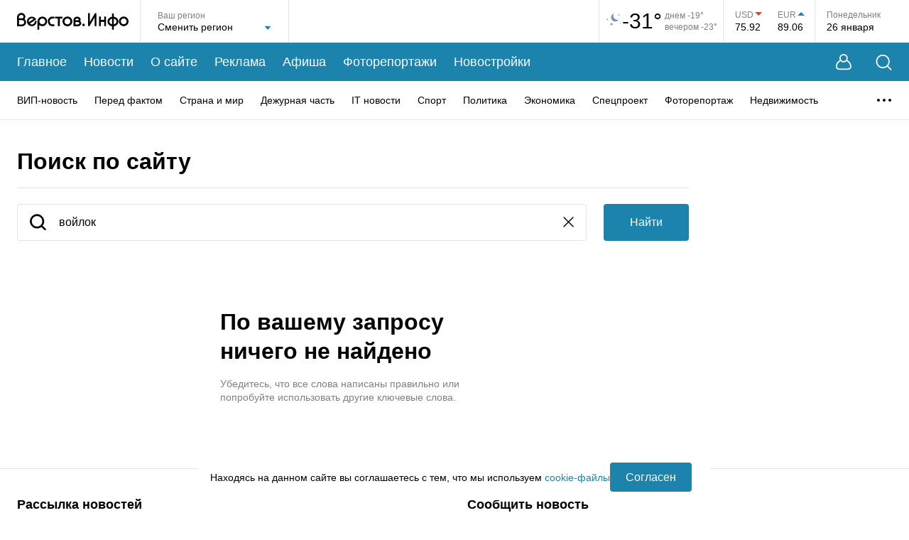

--- FILE ---
content_type: text/html; charset=utf-8
request_url: https://www.verstov.info/search?search=%D0%B2%D0%BE%D0%B9%D0%BB%D0%BE%D0%BA
body_size: 18684
content:
<!DOCTYPE html><html lang="ru"><head><title>Поиск</title><meta charSet="utf-8"/><meta name="viewport" content="width=device-width, initial-scale=1, maximum-scale=5"/><meta http-equiv="X-UA-Compatible" content="IE=edge"/><meta name="format-detection" content="telephone=no"/><meta name="description" content="Поиск"/><meta name="keywords" content="Верстов.Инфо"/><meta name="application-name" content="Верстов.Инфо"/><meta name="og:type" content="website"/><meta name="og:title" content="Поиск"/><meta name="og:description" content="Поиск"/><meta name="og:image" content="https://www.verstov.info/img_share.jpg"/><meta name="og:url" content="https://www.verstov.info/search?search=%D0%B1%D1%80%D0%B0%D1%82%D0%B8%D1%88%D0%BA%D0%B0"/><meta name="og:locale" content="ru"/><meta name="og:site_name" content="Верстов.Инфо"/><meta name="yandex-verification" content="ae8dee591c990213"/><link rel="icon" href="/static/favicon/favicon.svg" sizes="120x120"/><link rel="apple-touch-icon" href="/static/favicon/apple-icon-57x57.png" sizes="57x57"/><link rel="apple-touch-icon" href="/static/favicon/apple-icon-60x60.png" sizes="60x60"/><link rel="apple-touch-icon" href="/static/favicon/apple-icon-72x72.png" sizes="72x72"/><link rel="apple-touch-icon" href="/static/favicon/apple-icon-76x76.png" sizes="76x76"/><link rel="apple-touch-icon" href="/static/favicon/apple-icon-114x114.png" sizes="114x114"/><link rel="apple-touch-icon" href="/static/favicon/apple-icon-120x120.png" sizes="120x120"/><link rel="apple-touch-icon" href="/static/favicon/apple-icon-144x144.png" sizes="144x144"/><link rel="apple-touch-icon" href="/static/favicon/apple-icon-152x152.png" sizes="152x152"/><link rel="apple-touch-icon" href="/static/favicon/apple-icon-180x180.png" sizes="180x180"/><link rel="icon" href="/static/favicon/android-icon-192x192.png" type="image/png" sizes="192x192"/><link rel="icon" href="/static/favicon/favicon-32x32.png" type="image/png" sizes="32x32"/><link rel="icon" href="/static/favicon/favicon-96x96.png" type="image/png" sizes="96x96"/><link rel="icon" href="/static/favicon/favicon-16x16.png" type="image/png" sizes="16x16"/><script>window.yaContextCb=window.yaContextCb||[]</script><script src="https://yandex.ru/ads/system/context.js" async=""></script><meta name="next-head-count" content="32"/><link rel="preload" href="/_next/static/css/012c9f02cd9a93a4.css" as="style"/><link rel="stylesheet" href="/_next/static/css/012c9f02cd9a93a4.css" data-n-g=""/><link rel="preload" href="/_next/static/css/f0c76ea679c22b43.css" as="style"/><link rel="stylesheet" href="/_next/static/css/f0c76ea679c22b43.css" data-n-p=""/><noscript data-n-css=""></noscript><script defer="" nomodule="" src="/_next/static/chunks/polyfills-c67a75d1b6f99dc8.js"></script><script src="/_next/static/chunks/webpack-9db11b6e61836adf.js" defer=""></script><script src="/_next/static/chunks/framework-0eaad1ef23e5e24c.js" defer=""></script><script src="/_next/static/chunks/main-7b3d510fe2558f8d.js" defer=""></script><script src="/_next/static/chunks/pages/_app-fa4fb8815b54263e.js" defer=""></script><script src="/_next/static/chunks/358-9ca6bd6e8abbb54e.js" defer=""></script><script src="/_next/static/chunks/698-7b13fc545841f2de.js" defer=""></script><script src="/_next/static/chunks/pages/search-5d3562d9f7941222.js" defer=""></script><script src="/_next/static/uHA8W9_JwF8m_yZ6MbdKa/_buildManifest.js" defer=""></script><script src="/_next/static/uHA8W9_JwF8m_yZ6MbdKa/_ssgManifest.js" defer=""></script></head><body><div id="__next" data-reactroot=""><div class="layout_wrapper__pvKFP"><header class="header_header__8tmFX"><div class="header_headerTop__wrapperMobile__4S1Ml"><div class="header_search__GkHe1 header_search_mobile__C5Pfd"><div class="MaxWidth_wide__QBL5N header_search__inner__AqzqE"><svg width="23" height="23" viewBox="0 0 23 23" fill="none" xmlns="http://www.w3.org/2000/svg"><path d="M17.5487 16.5958L22.2658 21.313C22.6145 21.6617 22.6145 22.2273 22.2658 22.5783C21.9148 22.927 21.3492 22.927 21.0005 22.5783L16.2834 17.8612C14.6187 19.2442 12.4783 20.0755 10.1463 20.0755C7.48883 20.0755 5.08518 18.9995 3.34418 17.2586C1.60334 15.5177 0.527344 13.1141 0.527344 10.4589C0.527344 7.80139 1.60334 5.39772 3.34418 3.65671C5.08503 1.91585 7.48863 0.839844 10.1463 0.839844C12.8015 0.839844 15.205 1.91585 16.946 3.65671C18.6868 5.39757 19.7628 7.8012 19.7628 10.4589C19.7628 12.7909 18.9317 14.9311 17.5487 16.5958ZM15.6809 4.92217C14.2632 3.50679 12.3075 2.62941 10.1463 2.62941C7.9829 2.62941 6.02724 3.50679 4.60939 4.92217C3.19402 6.33984 2.31665 8.29551 2.31665 10.4592C2.31665 12.6203 3.19402 14.576 4.60939 15.9937C6.02705 17.4091 7.9827 18.2865 10.1463 18.2865C12.3075 18.2865 14.2632 17.4091 15.6809 15.9937C17.0962 14.5761 17.9736 12.6204 17.9736 10.4592C17.9736 8.29571 17.0962 6.34004 15.6809 4.92217Z" fill="white"></path></svg><input type="text" placeholder="Введите слово для поиска..." class="header_search__field__4fG6c" value=""/><button type="button" title="Закрыть поиск" class="header_closeBtn__ka_W2"><svg width="15" height="15" viewBox="0 0 15 15" fill="none" xmlns="http://www.w3.org/2000/svg"><path d="M1.06066 1L14 13.9393M13.9393 1L1 13.9393" stroke="white" stroke-width="1.5" stroke-linecap="round"></path></svg></button></div></div><div class="MaxWidth_maxWidth__gBFqa header_headerTop__mobile__rzKAY"><button type="button" title="Поиск" class="header_search__button__d4HAg"><svg width="23" height="23" viewBox="0 0 23 23" fill="none" xmlns="http://www.w3.org/2000/svg"><path d="M17.5487 16.5958L22.2658 21.313C22.6145 21.6617 22.6145 22.2273 22.2658 22.5783C21.9148 22.927 21.3492 22.927 21.0005 22.5783L16.2834 17.8612C14.6187 19.2442 12.4783 20.0755 10.1463 20.0755C7.48883 20.0755 5.08518 18.9995 3.34418 17.2586C1.60334 15.5177 0.527344 13.1141 0.527344 10.4589C0.527344 7.80139 1.60334 5.39772 3.34418 3.65671C5.08503 1.91585 7.48863 0.839844 10.1463 0.839844C12.8015 0.839844 15.205 1.91585 16.946 3.65671C18.6868 5.39757 19.7628 7.8012 19.7628 10.4589C19.7628 12.7909 18.9317 14.9311 17.5487 16.5958ZM15.6809 4.92217C14.2632 3.50679 12.3075 2.62941 10.1463 2.62941C7.9829 2.62941 6.02724 3.50679 4.60939 4.92217C3.19402 6.33984 2.31665 8.29551 2.31665 10.4592C2.31665 12.6203 3.19402 14.576 4.60939 15.9937C6.02705 17.4091 7.9827 18.2865 10.1463 18.2865C12.3075 18.2865 14.2632 17.4091 15.6809 15.9937C17.0962 14.5761 17.9736 12.6204 17.9736 10.4592C17.9736 8.29571 17.0962 6.34004 15.6809 4.92217Z" fill="white"></path></svg></button><div class="header_logo__MaFgV"><a title="На главную страницу" href="/"><svg width="157" height="24" viewBox="0 0 157 24" fill="none" xmlns="http://www.w3.org/2000/svg"><path fill-rule="evenodd" clip-rule="evenodd" d="M70.9343 18.9815C74.7476 18.9815 77.8389 15.9091 77.8389 12.1191C77.8389 8.32909 74.7476 5.25672 70.9343 5.25672C67.121 5.25672 64.0297 8.32909 64.0297 12.1191C64.0297 15.9091 67.121 18.9815 70.9343 18.9815ZM70.9343 7.94187C73.2554 7.94187 75.1371 9.81206 75.1371 12.1191C75.1371 14.4261 73.2554 16.2963 70.9343 16.2963C68.6132 16.2963 66.7315 14.4261 66.7315 12.1191C66.7315 9.81206 68.6132 7.94187 70.9343 7.94187ZM42.3999 12.0829C42.3999 15.809 39.3606 18.8295 35.6118 18.8295C34.0069 18.8295 32.5323 18.2759 31.3701 17.3504L31.3616 23.729C30.1043 23.7296 30.1035 23.7296 30.1029 23.7295C30.1021 23.7293 30.1013 23.729 28.8206 23.729L28.8358 12.4834C28.8278 12.3509 28.8238 12.2174 28.8238 12.0829C28.8238 8.35694 31.8631 5.3364 35.6118 5.3364C39.3609 5.3364 42.3999 8.35694 42.3999 12.0829ZM39.7437 12.0829C39.7437 9.81487 37.8937 7.97624 35.6118 7.97624C33.3299 7.97624 31.48 9.81487 31.48 12.0829C31.48 14.351 33.3299 16.1897 35.6118 16.1897C37.8937 16.1897 39.7437 14.351 39.7437 12.0829ZM64.0297 5.38698H53.6126V7.98626H57.5136V18.8686H60.129V7.98626H64.0297V5.38698ZM102.434 0.401138V13.121L109.477 1.01213C109.757 0.539316 110.328 0.306086 110.873 0.442729C111.418 0.579373 111.8 1.05209 111.808 1.59678V18.8677H109.313V6.2177L102.269 18.3267C101.989 18.8008 101.415 19.0338 100.87 18.8952C100.324 18.7565 99.9424 18.2806 99.939 17.7344L99.9254 0.401138H102.434ZM117.985 18.8053V12.6476H122.808V18.8689H125.363V5.30696H122.808V10.108H117.985V5.30696H115.43V18.8053H117.985ZM26.9274 9.18898L26.8197 9.26196L17.9201 15.3724C17.9201 15.3724 18.0833 15.5102 18.1937 15.5909C21.4178 17.9494 25.4917 15.1053 25.0643 11.4909L27.5294 11.2791C27.7232 13.5048 27.0372 15.8086 25.1871 17.2633C23.197 18.8277 20.802 19.2493 18.3921 18.4611C18.357 18.4496 18.3223 18.4365 18.2883 18.4219C16.7605 17.7661 15.6178 16.7665 14.7697 15.3432C14.7508 15.3115 14.7334 15.2791 14.7175 15.2459L14.502 14.7966C14.4861 14.7634 14.4717 14.7295 14.4588 14.695C13.8044 12.9406 13.8126 11.2161 14.4831 9.46782C14.4963 9.43343 14.511 9.39964 14.5273 9.36657C16.8795 4.57678 23.8621 3.98966 26.7642 8.89644C26.7832 8.92816 26.8005 8.96073 26.8162 8.99403L26.9274 9.18898ZM23.34 8.63695C23.3513 8.6459 23.3689 8.66013 23.3689 8.66013L16.593 13.3122C16.593 13.3122 16.5459 13.1548 16.522 13.0523C15.6823 9.46133 20.0326 6.02174 23.34 8.63695ZM157 12.0488C157 15.7722 153.963 18.7906 150.217 18.7906C146.47 18.7906 143.433 15.7722 143.433 12.0488C143.433 8.32541 146.47 5.30696 150.217 5.30696C153.963 5.30696 157 8.32541 157 12.0488ZM154.346 12.0488C154.346 9.7823 152.497 7.94495 150.217 7.94495C147.936 7.94495 146.088 9.7823 146.088 12.0488C146.088 14.3153 147.936 16.1526 150.217 16.1526C152.497 16.1526 154.346 14.3153 154.346 12.0488ZM136.362 1.02236V5.55212C139.872 6.08537 142.763 8.75023 142.763 12.2548C142.763 15.7592 139.872 18.4241 136.362 18.9574V23.6835H133.807V18.9622C130.282 18.4405 127.373 15.77 127.373 12.2548C127.373 8.73944 130.282 6.06896 133.807 5.54724V1.02236H136.362ZM130.027 12.2548C130.027 10.444 131.528 8.6998 133.807 8.22109V16.2884C131.528 15.8097 130.027 14.0655 130.027 12.2548ZM140.109 12.2548C140.109 10.4526 138.622 8.71636 136.362 8.22797V16.2815C138.622 15.7931 140.109 14.0569 140.109 12.2548ZM10.4937 8.88195C11.3053 7.93464 11.6134 6.80821 11.658 5.83485C11.8226 2.24719 8.82077 0.321395 6.30901 0.2719C4.4149 0.234592 2.81718 0.949723 1.69753 2.07813C0.61411 3.17002 0.0561997 4.56583 0.00412561 6.09273L0 6.09276L0.0907093 16.4031H0.0891507L0.0797091 18.9959L0.464501 18.9973H0.465127H0.467367C2.82675 19.0059 4.90437 19.0134 7.19351 19.001L7.25056 19.0006L7.30737 18.9954C9.79911 18.7647 12.6259 16.7615 12.7049 13.4568C12.7474 11.6769 11.9167 9.96333 10.4937 8.88195ZM3.55496 3.89875C2.97304 4.48525 2.63222 5.25643 2.61004 6.22763V7.77785C4.30981 7.77594 5.60797 7.77785 7.76055 7.77785C8.72972 7.26715 9.01731 6.47293 9.05199 5.71678C9.18578 2.80008 5.33355 2.10626 3.55496 3.89875ZM2.69964 16.4119C4.18064 16.4157 5.60341 16.4165 7.11744 16.4085C8.61511 16.2457 10.0573 15.0508 10.0968 13.3953C10.1339 11.8441 8.93946 10.385 7.10568 10.3245C5.61922 10.3053 4.13259 10.3239 2.6461 10.3255L2.69964 16.4119ZM51.7613 8.063C52.1356 8.07238 52.4065 8.07916 52.4867 8.06324L52.4664 5.39708C52.3905 5.41218 52.1535 5.40802 51.8005 5.4018C51.2081 5.39138 50.2891 5.37522 49.2554 5.43481C49.185 5.44205 49.1184 5.44867 49.0541 5.45503C48.5033 5.50972 48.1509 5.54467 47.5769 5.76694C45.4056 6.60746 44.1462 8.18945 43.6159 9.97709C43.2821 11.1021 43.2469 12.3027 43.4615 13.4395C43.6762 14.5777 44.1414 15.6606 44.8079 16.5483C45.8031 17.8737 47.5124 18.7873 49.2512 18.8661C49.3458 18.8703 52.4022 18.9076 52.4984 18.9069L52.4878 16.2393C52.3801 16.2401 49.3346 16.2025 49.2309 16.19C48.4252 16.0927 47.4548 15.5992 46.9655 14.9477C46.5403 14.3813 46.2425 13.6845 46.1033 12.9478C45.9642 12.2099 45.9842 11.4402 46.1948 10.7303C46.5046 9.68614 47.2508 8.75786 48.5452 8.25678C48.5849 8.24136 49.3349 8.09548 49.3349 8.09548C50.1528 8.02269 51.1124 8.04673 51.7613 8.063ZM95.4272 17.0746C95.4272 18.0654 94.6191 18.8685 93.6223 18.8685C92.6254 18.8685 91.8173 18.0654 91.8173 17.0746C91.8173 16.0839 92.6254 15.2808 93.6223 15.2808C94.6191 15.2808 95.4272 16.0839 95.4272 17.0746ZM79.5382 9.84717L79.5409 9.84714C79.5825 8.63435 80.1274 7.50672 81.0949 6.70198C82.0699 5.89095 83.4006 5.46388 84.9375 5.48887C85.9858 5.50593 87.1208 5.83573 88.0121 6.50335C88.9353 7.1946 89.6285 8.28661 89.5501 9.69825C89.5112 10.3972 89.2718 11.0777 88.8511 11.6403C89.8332 12.416 90.4448 13.5403 90.4075 14.831C90.3691 16.154 89.6501 17.1793 88.77 17.8505C87.9014 18.513 86.8051 18.8956 85.7552 18.9758L85.7083 18.9794L85.6611 18.9796C84.4113 18.9852 83.1337 18.9769 81.8452 18.9684C81.4253 18.9657 80.9827 18.9667 80.5423 18.9678C80.2005 18.9686 79.86 18.9694 79.5324 18.9684L79.5382 9.84717ZM84.8949 8.08136C83.8642 8.06461 83.1785 8.34979 82.7692 8.69031C82.1443 9.2101 82.1467 9.83948 82.1571 10.5585C83.0236 10.5538 83.8311 10.5553 84.6944 10.5568C85.1476 10.5576 85.6161 10.5585 86.1165 10.5585C86.4881 10.3947 86.6729 10.2124 86.7699 10.0764C87.1248 9.57967 86.9072 8.92228 86.4423 8.5742C86.048 8.27896 85.4668 8.09066 84.8949 8.08136ZM82.1822 13.1204L82.2168 16.3779C83.3608 16.3854 84.4838 16.3917 85.5982 16.387C86.1741 16.3347 86.759 16.116 87.1821 15.7935C87.6039 15.4716 87.7894 15.1149 87.7998 14.7565C87.8172 14.158 87.1877 13.1633 85.5891 13.1201C84.7706 13.1113 84.0228 13.1142 83.1971 13.1173C82.8737 13.1185 82.5384 13.1198 82.1822 13.1204Z" fill="black"></path></svg></a></div><div><button type="button" title="Меню" class="header_menu__button__AiSHq"><span></span><span></span><span></span></button></div></div><div class="mobileMenu_wrapper__jS0BU"><div class="MaxWidth_maxWidth__gBFqa"><button type="button" title="Личный кабинет" class="mobileMenu_userButton__XyZdV"><svg width="22" height="23" viewBox="0 0 22 23" fill="none" xmlns="http://www.w3.org/2000/svg"><path fill-rule="evenodd" clip-rule="evenodd" d="M16.0888 8.62146C16.5249 7.80086 16.772 6.86449 16.772 5.8704C16.772 2.62827 14.1438 0 10.9016 0C7.65952 0 5.03125 2.62827 5.03125 5.8704C5.03125 6.86396 5.27808 7.79988 5.71377 8.62017C5.43269 8.7598 5.09786 8.93979 4.73599 9.16213C3.74372 9.77179 2.49403 10.7328 1.61783 12.1024C0.766772 13.4327 0.0230571 15.486 0.00052522 17.3847C-0.0108329 18.3418 0.160495 19.3289 0.664043 20.1686C1.18271 21.0335 2.01295 21.6714 3.16706 21.9604C4.49199 22.2923 6.44673 22.2298 7.96979 22.2559C9.82637 22.2878 11.7245 22.2849 13.5802 22.2559C15.2528 22.2299 17.3042 22.2932 18.6329 21.9604C19.787 21.6714 20.6173 21.0335 21.136 20.1686C21.6395 19.3289 21.8108 18.3418 21.7995 17.3847C21.7769 15.486 21.0332 13.4327 20.1822 12.1024C19.306 10.7328 18.0563 9.77179 17.064 9.16213C16.7033 8.94047 16.3694 8.76091 16.0888 8.62146ZM15.072 5.8704C15.072 8.17364 13.2049 10.0408 10.9016 10.0408C8.5984 10.0408 6.73125 8.17364 6.73125 5.8704C6.73125 3.56715 8.5984 1.7 10.9016 1.7C13.2049 1.7 15.072 3.56715 15.072 5.8704ZM14.9841 10.0888C13.9276 11.1115 12.4881 11.7408 10.9016 11.7408C9.31462 11.7408 7.87469 11.111 6.81811 10.0878C6.80186 10.0952 6.78516 10.1028 6.76801 10.1107C6.49297 10.2377 6.10808 10.4317 5.67828 10.6958C4.808 11.2305 3.80768 12.0195 3.13409 13.0724C2.43535 14.1646 1.81834 15.894 1.8004 17.4061C1.79152 18.1543 1.93002 18.7797 2.20775 19.2428C2.47037 19.6808 2.89287 20.0362 3.60436 20.2144C4.70761 20.4907 6.47501 20.43 8.00072 20.4562C9.82083 20.4875 11.7339 20.4845 13.5522 20.4562C15.2433 20.4298 17.0962 20.4897 18.1956 20.2144C18.9071 20.0362 19.3296 19.6808 19.5922 19.2428C19.87 18.7797 20.0085 18.1543 19.9996 17.4061C19.9817 15.894 19.3646 14.1646 18.6659 13.0724C17.9923 12.0195 16.992 11.2305 16.1217 10.6958C15.6919 10.4317 15.307 10.2377 15.032 10.1107C15.0156 10.1032 14.9997 10.0959 14.9841 10.0888Z" fill="white"></path></svg><span>Личный кабинет</span><div class="mobileMenu_userButton__empty__a197w"></div></button><ul class="mobileMenu_mainMenu__3wju4"><li class="mobileMenu_mainMenu__item__egUuC"><a title="Главное" href="/">Главное</a></li><li class="mobileMenu_mainMenu__item__egUuC"><a title="Новости" href="/news">Новости</a></li><li class="mobileMenu_mainMenu__item__egUuC"><a title="О сайте" href="/about">О сайте</a></li><li class="mobileMenu_mainMenu__item__egUuC"><a title="Реклама" href="/about/commercial">Реклама</a></li><li class="mobileMenu_mainMenu__item__egUuC"><a title="Афиша" href="/afisha">Афиша</a></li><li class="mobileMenu_mainMenu__item__egUuC"><a title="Фоторепортажи" href="/photoreports">Фоторепортажи</a></li><li class="mobileMenu_mainMenu__item__egUuC"><a title="Новостройки" href="/newbuildings">Новостройки</a></li></ul><div class="mobileMenu_categories__wrapper__tp2gB"><p class="mobileMenu_categories__title__rxHkQ">Рубрики</p><ul class="mobileMenu_categories__nSkUt"><li><a title="ВИП-новость" href="/news/vip-news">ВИП-новость</a></li><li><a title="Перед фактом" href="/news/society">Перед фактом</a></li><li><a title="Страна и мир" href="/news/inrussia">Страна и мир</a></li><li><a title="Дежурная часть" href="/news/criminal">Дежурная часть</a></li><li><a title="IT новости" href="/news/it_news">IT новости</a></li><li><a title="Спорт" href="/news/sports">Спорт</a></li><li><a title="Политика" href="/news/policy">Политика</a></li><li><a title="Экономика" href="/news/economy">Экономика</a></li><li><a title="Спецпроект" href="/news/projects">Спецпроект</a></li><li><a title="Фоторепортаж" href="/news/fotoreport">Фоторепортаж</a></li><li><a title="Недвижимость" href="/news/realestate">Недвижимость</a></li><li><a title="Точка зрения" href="/news/tochka-zreniya">Точка зрения</a></li><li><a title="Курьезы" href="/news/lol">Курьезы</a></li><li><a title="Здоровье" href="/news/health">Здоровье</a></li><li><a title="Досуг" href="/news/dosug">Досуг</a></li><li><a title="Слухи" href="/news/hearings">Слухи</a></li><li><a title="Анонсы" href="/news/anons">Анонсы</a></li><li><a title="Персоны" href="/news/persons">Персоны</a></li><li><a title="Новости партнеров" href="/news/company_news">Новости партнеров</a></li><li><a title="Культура" href="/news/culture">Культура</a></li><li><a title="Авто" href="/news/autoversty">Авто</a></li><li><a title="Афиша" href="/news/afisha">Афиша</a></li><li><a title="Скандалы" href="/news/skandal">Скандалы</a></li><li><a title="Авторская колонка" href="/news/authorcolumn">Авторская колонка</a></li><li><a title="Новости Верстов.Инфо" href="/news/aboutsite">Новости Верстов.Инфо</a></li><li><a title="Благотворительность" href="/news/blagotvoritelnost">Благотворительность</a></li><li><a title="Религия" href="/news/religion">Религия</a></li><li><a title="Почта" href="/news/youmail">Почта</a></li><li><a title="Дороги и транспорт" href="/news/transport">Дороги и транспорт</a></li></ul></div><div class="mobileMenu_socnets___t5p7"><p class="mobileMenu_socnets__title__bPF66">Мы в соцсетях</p><div class="mobileMenu_socnets__listWrapper__1WvS_"><ul class="Socials_list__trsrG"><li class="Socials_listItem__nrgQ3"><a title="Вконтакте" target="_blank" href="https://vk.com/verstov_info"><svg width="20" height="11" viewBox="0 0 20 11" fill="none" xmlns="http://www.w3.org/2000/svg"><path fill-rule="evenodd" clip-rule="evenodd" d="M0 0.929122C0 0.846474 0 0.763856 0 0.681208C0.0834175 0.508567 0.2266 0.420031 0.410997 0.395766C0.507709 0.38303 0.605782 0.374942 0.703236 0.374725C1.53268 0.372896 2.36237 0.385478 3.19148 0.368434C3.66437 0.358734 3.95748 0.56881 4.13263 0.992557C4.26048 1.30189 4.39179 1.61076 4.54152 1.90981C4.77663 2.37923 5.00684 2.85346 5.27896 3.30135C5.6019 3.83294 5.9577 4.34547 6.31942 4.85183C6.42992 5.00653 6.59614 5.12918 6.75577 5.23889C7.00466 5.40995 7.23763 5.35296 7.37243 5.0827C7.45607 4.91505 7.51796 4.72725 7.54486 4.542C7.68214 3.5963 7.67416 2.64813 7.53933 1.7028C7.5166 1.54333 7.45736 1.38184 7.38214 1.23864C7.21883 0.927727 6.92659 0.793792 6.60019 0.71511C6.422 0.672159 6.40249 0.60451 6.5147 0.459263C6.74213 0.164959 7.03329 -0.000802796 7.41349 2.92362e-06C8.45417 0.00220316 9.49488 -0.00191841 10.5355 0.00164535C10.8471 0.00269899 11.115 0.187488 11.1872 0.45353C11.23 0.611389 11.2615 0.777647 11.2632 0.940495C11.2713 1.73047 11.2661 2.52054 11.2687 3.31058C11.2699 3.70805 11.2631 4.10639 11.2877 4.50261C11.3023 4.73791 11.3691 4.96975 11.5454 5.15029C11.7309 5.34031 11.9285 5.37363 12.1161 5.19209C12.3778 4.93894 12.6326 4.67302 12.8533 4.38405C13.339 3.74796 13.7412 3.05666 14.0872 2.33523C14.3119 1.86655 14.5133 1.38643 14.7192 0.908855C14.9009 0.487494 15.066 0.370975 15.5191 0.369859C15.9467 0.368837 16.3743 0.369766 16.8019 0.370448C17.4201 0.371409 18.0385 0.365924 18.6565 0.377266C18.942 0.382503 19.2114 0.450369 19.3548 0.743187V1.02209C19.3398 1.06011 19.3266 1.09894 19.3095 1.13601C19.1312 1.523 18.9971 1.93971 18.7642 2.29048C18.2354 3.08727 17.6581 3.8519 17.0998 4.62905C16.8566 4.9677 16.6026 5.29907 16.3699 5.64478C16.1776 5.93026 16.1065 6.24043 16.3082 6.55711C16.3742 6.66061 16.4502 6.76077 16.5366 6.84744C17.1066 7.41916 17.694 7.97403 18.2492 8.55966C18.7116 9.04743 19.1602 9.55485 19.3548 10.2259V10.3189C19.3482 10.3326 19.3381 10.3458 19.3354 10.3603C19.25 10.8164 19.0752 10.9617 18.6117 10.962C17.7049 10.9626 16.798 10.9546 15.8914 10.9669C15.2567 10.9756 14.7212 10.7535 14.2812 10.3099C13.915 9.9407 13.5799 9.54062 13.2148 9.17037C12.9743 8.92645 12.7179 8.6936 12.444 8.48901C12.2541 8.34714 12.0285 8.35591 11.8272 8.51457C11.6159 8.68108 11.5156 8.92034 11.4628 9.16318C11.38 9.54425 11.3441 9.93558 11.2883 10.3225C11.2296 10.7297 11.0344 10.9107 10.6276 10.9407C9.90544 10.9941 9.18743 10.972 8.47328 10.8419C7.46961 10.659 6.55959 10.2639 5.73345 9.66393C4.94986 9.09491 4.29523 8.39802 3.73688 7.61483C3.24407 6.92358 2.76014 6.2219 2.33093 5.49024C1.79462 4.57597 1.30633 3.63256 0.820602 2.68965C0.524374 2.11455 0.27205 1.51674 0 0.929122Z" fill="white"></path></svg></a></li><li class="Socials_listItem__nrgQ3"><a title="Telegram" target="_blank" href="https://t.me/verstovinfo"><svg width="18" height="16" viewBox="0 0 18 16" fill="none" xmlns="http://www.w3.org/2000/svg"><path d="M17.6601 0.219953C17.3531 -0.0344475 16.8708 -0.0708476 16.3722 0.124753H16.3713C15.8469 0.330354 1.52653 6.33197 0.943561 6.57717C0.837529 6.61317 -0.088506 6.95077 0.00688135 7.70278C0.092034 8.38078 0.836301 8.66158 0.927185 8.69398L4.56787 9.91198C4.80941 10.6976 5.69983 13.596 5.89674 14.2152C6.01956 14.6012 6.21975 15.1084 6.5706 15.2128C6.87846 15.3288 7.18468 15.2228 7.38282 15.0708L9.60866 13.0536L13.2019 15.7916L13.2874 15.8416C13.5314 15.9472 13.7652 16 13.9883 16C14.1606 16 14.326 15.9684 14.4841 15.9052C15.0224 15.6892 15.2377 15.188 15.2603 15.1312L17.9442 1.50036C18.108 0.772355 17.8803 0.401954 17.6601 0.219953ZM7.7787 10.3992L6.55054 13.5992L5.32237 9.59918L14.7383 2.79916L7.7787 10.3992Z" fill="white"></path></svg></a></li><li class="Socials_listItem__nrgQ3"><a title="Max" target="_blank" href="https://max.ru/verstov_info"><svg xmlns="http://www.w3.org/2000/svg" width="16" height="16" viewBox="0 0 16 16" fill="none"><path fill-rule="evenodd" clip-rule="evenodd" d="M8.1719 15.9543C6.6017 15.9543 5.872 15.7241 4.60361 14.8032C3.80132 15.8392 1.26074 16.6488 1.14995 15.2637C1.14995 14.2238 0.920723 13.3452 0.660933 12.3859C0.351479 11.2041 0 9.88801 0 7.98101C0 3.42646 3.7211 0 8.12987 0C12.5425 0 16 3.59529 16 8.02321C16.0148 12.3827 12.5125 15.9311 8.1719 15.9543ZM8.23684 3.93679C6.08976 3.82551 4.41641 5.31811 4.04583 7.6587C3.7402 9.59639 4.2827 11.9562 4.74497 12.0789C4.96656 12.1327 5.52434 11.6799 5.872 11.3307C6.44687 11.7296 7.1163 11.9691 7.81277 12.0252C10.0375 12.1327 11.9384 10.4317 12.0878 8.19972C12.1748 5.96306 10.4619 4.06862 8.23684 3.94062L8.23684 3.93679Z" fill="white"></path></svg></a></li></ul></div></div></div></div></div><div class="MaxWidth_wide__QBL5N header_headerTop__wrapper__tX5fH"><div class="header_headerTop___1MO6"><div class="header_logo__MaFgV"><a title="На главную страницу" href="/"><svg width="157" height="24" viewBox="0 0 157 24" fill="none" xmlns="http://www.w3.org/2000/svg"><path fill-rule="evenodd" clip-rule="evenodd" d="M70.9343 18.9815C74.7476 18.9815 77.8389 15.9091 77.8389 12.1191C77.8389 8.32909 74.7476 5.25672 70.9343 5.25672C67.121 5.25672 64.0297 8.32909 64.0297 12.1191C64.0297 15.9091 67.121 18.9815 70.9343 18.9815ZM70.9343 7.94187C73.2554 7.94187 75.1371 9.81206 75.1371 12.1191C75.1371 14.4261 73.2554 16.2963 70.9343 16.2963C68.6132 16.2963 66.7315 14.4261 66.7315 12.1191C66.7315 9.81206 68.6132 7.94187 70.9343 7.94187ZM42.3999 12.0829C42.3999 15.809 39.3606 18.8295 35.6118 18.8295C34.0069 18.8295 32.5323 18.2759 31.3701 17.3504L31.3616 23.729C30.1043 23.7296 30.1035 23.7296 30.1029 23.7295C30.1021 23.7293 30.1013 23.729 28.8206 23.729L28.8358 12.4834C28.8278 12.3509 28.8238 12.2174 28.8238 12.0829C28.8238 8.35694 31.8631 5.3364 35.6118 5.3364C39.3609 5.3364 42.3999 8.35694 42.3999 12.0829ZM39.7437 12.0829C39.7437 9.81487 37.8937 7.97624 35.6118 7.97624C33.3299 7.97624 31.48 9.81487 31.48 12.0829C31.48 14.351 33.3299 16.1897 35.6118 16.1897C37.8937 16.1897 39.7437 14.351 39.7437 12.0829ZM64.0297 5.38698H53.6126V7.98626H57.5136V18.8686H60.129V7.98626H64.0297V5.38698ZM102.434 0.401138V13.121L109.477 1.01213C109.757 0.539316 110.328 0.306086 110.873 0.442729C111.418 0.579373 111.8 1.05209 111.808 1.59678V18.8677H109.313V6.2177L102.269 18.3267C101.989 18.8008 101.415 19.0338 100.87 18.8952C100.324 18.7565 99.9424 18.2806 99.939 17.7344L99.9254 0.401138H102.434ZM117.985 18.8053V12.6476H122.808V18.8689H125.363V5.30696H122.808V10.108H117.985V5.30696H115.43V18.8053H117.985ZM26.9274 9.18898L26.8197 9.26196L17.9201 15.3724C17.9201 15.3724 18.0833 15.5102 18.1937 15.5909C21.4178 17.9494 25.4917 15.1053 25.0643 11.4909L27.5294 11.2791C27.7232 13.5048 27.0372 15.8086 25.1871 17.2633C23.197 18.8277 20.802 19.2493 18.3921 18.4611C18.357 18.4496 18.3223 18.4365 18.2883 18.4219C16.7605 17.7661 15.6178 16.7665 14.7697 15.3432C14.7508 15.3115 14.7334 15.2791 14.7175 15.2459L14.502 14.7966C14.4861 14.7634 14.4717 14.7295 14.4588 14.695C13.8044 12.9406 13.8126 11.2161 14.4831 9.46782C14.4963 9.43343 14.511 9.39964 14.5273 9.36657C16.8795 4.57678 23.8621 3.98966 26.7642 8.89644C26.7832 8.92816 26.8005 8.96073 26.8162 8.99403L26.9274 9.18898ZM23.34 8.63695C23.3513 8.6459 23.3689 8.66013 23.3689 8.66013L16.593 13.3122C16.593 13.3122 16.5459 13.1548 16.522 13.0523C15.6823 9.46133 20.0326 6.02174 23.34 8.63695ZM157 12.0488C157 15.7722 153.963 18.7906 150.217 18.7906C146.47 18.7906 143.433 15.7722 143.433 12.0488C143.433 8.32541 146.47 5.30696 150.217 5.30696C153.963 5.30696 157 8.32541 157 12.0488ZM154.346 12.0488C154.346 9.7823 152.497 7.94495 150.217 7.94495C147.936 7.94495 146.088 9.7823 146.088 12.0488C146.088 14.3153 147.936 16.1526 150.217 16.1526C152.497 16.1526 154.346 14.3153 154.346 12.0488ZM136.362 1.02236V5.55212C139.872 6.08537 142.763 8.75023 142.763 12.2548C142.763 15.7592 139.872 18.4241 136.362 18.9574V23.6835H133.807V18.9622C130.282 18.4405 127.373 15.77 127.373 12.2548C127.373 8.73944 130.282 6.06896 133.807 5.54724V1.02236H136.362ZM130.027 12.2548C130.027 10.444 131.528 8.6998 133.807 8.22109V16.2884C131.528 15.8097 130.027 14.0655 130.027 12.2548ZM140.109 12.2548C140.109 10.4526 138.622 8.71636 136.362 8.22797V16.2815C138.622 15.7931 140.109 14.0569 140.109 12.2548ZM10.4937 8.88195C11.3053 7.93464 11.6134 6.80821 11.658 5.83485C11.8226 2.24719 8.82077 0.321395 6.30901 0.2719C4.4149 0.234592 2.81718 0.949723 1.69753 2.07813C0.61411 3.17002 0.0561997 4.56583 0.00412561 6.09273L0 6.09276L0.0907093 16.4031H0.0891507L0.0797091 18.9959L0.464501 18.9973H0.465127H0.467367C2.82675 19.0059 4.90437 19.0134 7.19351 19.001L7.25056 19.0006L7.30737 18.9954C9.79911 18.7647 12.6259 16.7615 12.7049 13.4568C12.7474 11.6769 11.9167 9.96333 10.4937 8.88195ZM3.55496 3.89875C2.97304 4.48525 2.63222 5.25643 2.61004 6.22763V7.77785C4.30981 7.77594 5.60797 7.77785 7.76055 7.77785C8.72972 7.26715 9.01731 6.47293 9.05199 5.71678C9.18578 2.80008 5.33355 2.10626 3.55496 3.89875ZM2.69964 16.4119C4.18064 16.4157 5.60341 16.4165 7.11744 16.4085C8.61511 16.2457 10.0573 15.0508 10.0968 13.3953C10.1339 11.8441 8.93946 10.385 7.10568 10.3245C5.61922 10.3053 4.13259 10.3239 2.6461 10.3255L2.69964 16.4119ZM51.7613 8.063C52.1356 8.07238 52.4065 8.07916 52.4867 8.06324L52.4664 5.39708C52.3905 5.41218 52.1535 5.40802 51.8005 5.4018C51.2081 5.39138 50.2891 5.37522 49.2554 5.43481C49.185 5.44205 49.1184 5.44867 49.0541 5.45503C48.5033 5.50972 48.1509 5.54467 47.5769 5.76694C45.4056 6.60746 44.1462 8.18945 43.6159 9.97709C43.2821 11.1021 43.2469 12.3027 43.4615 13.4395C43.6762 14.5777 44.1414 15.6606 44.8079 16.5483C45.8031 17.8737 47.5124 18.7873 49.2512 18.8661C49.3458 18.8703 52.4022 18.9076 52.4984 18.9069L52.4878 16.2393C52.3801 16.2401 49.3346 16.2025 49.2309 16.19C48.4252 16.0927 47.4548 15.5992 46.9655 14.9477C46.5403 14.3813 46.2425 13.6845 46.1033 12.9478C45.9642 12.2099 45.9842 11.4402 46.1948 10.7303C46.5046 9.68614 47.2508 8.75786 48.5452 8.25678C48.5849 8.24136 49.3349 8.09548 49.3349 8.09548C50.1528 8.02269 51.1124 8.04673 51.7613 8.063ZM95.4272 17.0746C95.4272 18.0654 94.6191 18.8685 93.6223 18.8685C92.6254 18.8685 91.8173 18.0654 91.8173 17.0746C91.8173 16.0839 92.6254 15.2808 93.6223 15.2808C94.6191 15.2808 95.4272 16.0839 95.4272 17.0746ZM79.5382 9.84717L79.5409 9.84714C79.5825 8.63435 80.1274 7.50672 81.0949 6.70198C82.0699 5.89095 83.4006 5.46388 84.9375 5.48887C85.9858 5.50593 87.1208 5.83573 88.0121 6.50335C88.9353 7.1946 89.6285 8.28661 89.5501 9.69825C89.5112 10.3972 89.2718 11.0777 88.8511 11.6403C89.8332 12.416 90.4448 13.5403 90.4075 14.831C90.3691 16.154 89.6501 17.1793 88.77 17.8505C87.9014 18.513 86.8051 18.8956 85.7552 18.9758L85.7083 18.9794L85.6611 18.9796C84.4113 18.9852 83.1337 18.9769 81.8452 18.9684C81.4253 18.9657 80.9827 18.9667 80.5423 18.9678C80.2005 18.9686 79.86 18.9694 79.5324 18.9684L79.5382 9.84717ZM84.8949 8.08136C83.8642 8.06461 83.1785 8.34979 82.7692 8.69031C82.1443 9.2101 82.1467 9.83948 82.1571 10.5585C83.0236 10.5538 83.8311 10.5553 84.6944 10.5568C85.1476 10.5576 85.6161 10.5585 86.1165 10.5585C86.4881 10.3947 86.6729 10.2124 86.7699 10.0764C87.1248 9.57967 86.9072 8.92228 86.4423 8.5742C86.048 8.27896 85.4668 8.09066 84.8949 8.08136ZM82.1822 13.1204L82.2168 16.3779C83.3608 16.3854 84.4838 16.3917 85.5982 16.387C86.1741 16.3347 86.759 16.116 87.1821 15.7935C87.6039 15.4716 87.7894 15.1149 87.7998 14.7565C87.8172 14.158 87.1877 13.1633 85.5891 13.1201C84.7706 13.1113 84.0228 13.1142 83.1971 13.1173C82.8737 13.1185 82.5384 13.1198 82.1822 13.1204Z" fill="black"></path></svg></a></div><div class="header_region__KAJJK"><p class="header_region__name__r9K52">Ваш регион</p><a class="header_hiddenLink__1tvcF" href="#"></a><select class="header_region__select__RzQyd"><option value="/">Сменить регион</option><option value="http://verstov74.info">Челябинск</option><option value="http://1kizil.ru">Кизильский район</option><option value="http://1verhneuralsk.ru">Верхнеуральский район</option><option value="http://1agapovka.ru">Агаповский район</option><option value="http://1bredy.ru">Брединский район</option><option value="http://1nagaybak.ru">Нагайбакский район</option><option value="http://1kartaly.ru">Карталинский район</option><option value="http://1troick.ru">Троицкий район</option><option value="http://1oktyabrsk.ru">Октябрьский район</option><option value="http://1-plast.ru">Пластовский район</option><option value="http://1uysk.ru">Уйский район</option><option value="http://1-chesma.ru">Чесменский район</option><option value="http://1chebarkul.ru/">Чебаркульский район</option><option value="http://1-varna.ru">Варненский район</option><option value="http://1kunashak.ru">Кунашакский район</option><option value="http://1krasnoarmeysky.ru">Красноармейский район</option><option value="http://1-zlatoust.ru">Златоуст</option><option value="http://1argayash.ru">Аргаяшский район</option><option value="http://1sosnovsky.ru">Сосновский район</option><option value="http://1miass.ru">Миасс</option><option value="http://1etkul.ru">Еткульский район</option><option value="http://1uvelskiy.ru">Увельский район</option></select></div><div class="header_logos__NZ3Ti"><div class="header_logos__logo__ebp_G"></div><div class="header_logos__logo__ebp_G"></div><div class="header_logos__logo__ebp_G"></div><div class="header_logos__logo__ebp_G"></div></div><div class="header_weather__C3qTC"><div><svg xmlns="http://www.w3.org/2000/svg" width="55" height="39" viewBox="0 0 55 39"><g fill="#000000" fill-rule="evenodd"><rect width="55" height="55" fill="none"></rect><path fill="#7694B4" d="M20.8 29.3L22.2 32.2 25.4 32.7 23.2 35 23.8 38.2 20.9 36.7 18 38.2 18.6 35 16.3 32.7 19.5 32.2 20.8 29.3zM44.5 1.7L45.4 3.5 47.4 3.8 46 5.2 46.3 7.2 44.5 6.3 42.7 7.2 43 5.2 41.6 3.8 43.6 3.5 44.5 1.7zM7.5 15.7L8.4 17.5 10.4 17.8 9 19.2 9.3 21.2 7.5 20.3 5.7 21.2 6 19.2 4.6 17.8 6.6 17.5 7.5 15.7zM48.6 29.7L49.1 30.8 50.3 31 49.4 31.9 49.6 33.1 48.5 32.5 47.5 33 47.7 31.8 46.8 30.9 48 30.7 48.6 29.7zM29 14.6C25.6 9.8 25.6 4.1 28.3 0 23.2 1.8 19.5 6.7 19.5 12.5 19.5 19.8 25.4 25.8 32.8 25.8 37.4 25.8 41.4 23.5 43.8 20 38.4 21.7 32.4 19.4 29 14.6"></path></g></svg></div><p class="header_weather__current__LUzxN">-31°</p><div><p class="header_weather__morning__xuCcy">днем -19°</p><p class="header_weather__evening__zjksA">вечером -23°</p></div></div><div class="header_currencies__FiVfH"><div class="header_currency__rATR9"><p class="header_currencies__title__0yNY_ header_currencies__title_falling__Ws8y2">USD</p><p class="header_currencies__value__Xdujw">75.92</p></div><div class="header_currency__rATR9"><p class="header_currencies__title__0yNY_">EUR</p><p class="header_currencies__value__Xdujw">89.06</p></div></div><div class="header_today__wDsGW"><p class="header_today__day__c9_sH">Понедельник</p><p class="header_today__date__0eW_S">26 января</p></div></div></div><div class="header_headerMiddle__wrapper__H3Pbo"><div class="header_search__GkHe1"><div class="MaxWidth_wide__QBL5N header_search__inner__AqzqE"><svg width="23" height="23" viewBox="0 0 23 23" fill="none" xmlns="http://www.w3.org/2000/svg"><path d="M17.5487 16.5958L22.2658 21.313C22.6145 21.6617 22.6145 22.2273 22.2658 22.5783C21.9148 22.927 21.3492 22.927 21.0005 22.5783L16.2834 17.8612C14.6187 19.2442 12.4783 20.0755 10.1463 20.0755C7.48883 20.0755 5.08518 18.9995 3.34418 17.2586C1.60334 15.5177 0.527344 13.1141 0.527344 10.4589C0.527344 7.80139 1.60334 5.39772 3.34418 3.65671C5.08503 1.91585 7.48863 0.839844 10.1463 0.839844C12.8015 0.839844 15.205 1.91585 16.946 3.65671C18.6868 5.39757 19.7628 7.8012 19.7628 10.4589C19.7628 12.7909 18.9317 14.9311 17.5487 16.5958ZM15.6809 4.92217C14.2632 3.50679 12.3075 2.62941 10.1463 2.62941C7.9829 2.62941 6.02724 3.50679 4.60939 4.92217C3.19402 6.33984 2.31665 8.29551 2.31665 10.4592C2.31665 12.6203 3.19402 14.576 4.60939 15.9937C6.02705 17.4091 7.9827 18.2865 10.1463 18.2865C12.3075 18.2865 14.2632 17.4091 15.6809 15.9937C17.0962 14.5761 17.9736 12.6204 17.9736 10.4592C17.9736 8.29571 17.0962 6.34004 15.6809 4.92217Z" fill="white"></path></svg><input type="text" placeholder="Введите слово для поиска..." class="header_search__field__4fG6c" value=""/><button type="button" title="Найти" class="header_findBtn__zJvgD">Найти</button><button type="button" title="Закрыть поиск" class="header_closeBtn__ka_W2"><svg width="15" height="15" viewBox="0 0 15 15" fill="none" xmlns="http://www.w3.org/2000/svg"><path d="M1.06066 1L14 13.9393M13.9393 1L1 13.9393" stroke="white" stroke-width="1.5" stroke-linecap="round"></path></svg></button></div></div><div class="MaxWidth_wide__QBL5N header_headerMiddle__v5iP_"><div class="header_floatingLogo__wrapper__R_lrb"><a class="header_floatingLogo__tV9xC" title="На главную страницу" href="/"><svg width="157" height="24" viewBox="0 0 157 24" fill="none" xmlns="http://www.w3.org/2000/svg"><path fill-rule="evenodd" clip-rule="evenodd" d="M70.9343 18.9815C74.7476 18.9815 77.8389 15.9091 77.8389 12.1191C77.8389 8.32909 74.7476 5.25672 70.9343 5.25672C67.121 5.25672 64.0297 8.32909 64.0297 12.1191C64.0297 15.9091 67.121 18.9815 70.9343 18.9815ZM70.9343 7.94187C73.2554 7.94187 75.1371 9.81206 75.1371 12.1191C75.1371 14.4261 73.2554 16.2963 70.9343 16.2963C68.6132 16.2963 66.7315 14.4261 66.7315 12.1191C66.7315 9.81206 68.6132 7.94187 70.9343 7.94187ZM42.3999 12.0829C42.3999 15.809 39.3606 18.8295 35.6118 18.8295C34.0069 18.8295 32.5323 18.2759 31.3701 17.3504L31.3616 23.729C30.1043 23.7296 30.1035 23.7296 30.1029 23.7295C30.1021 23.7293 30.1013 23.729 28.8206 23.729L28.8358 12.4834C28.8278 12.3509 28.8238 12.2174 28.8238 12.0829C28.8238 8.35694 31.8631 5.3364 35.6118 5.3364C39.3609 5.3364 42.3999 8.35694 42.3999 12.0829ZM39.7437 12.0829C39.7437 9.81487 37.8937 7.97624 35.6118 7.97624C33.3299 7.97624 31.48 9.81487 31.48 12.0829C31.48 14.351 33.3299 16.1897 35.6118 16.1897C37.8937 16.1897 39.7437 14.351 39.7437 12.0829ZM64.0297 5.38698H53.6126V7.98626H57.5136V18.8686H60.129V7.98626H64.0297V5.38698ZM102.434 0.401138V13.121L109.477 1.01213C109.757 0.539316 110.328 0.306086 110.873 0.442729C111.418 0.579373 111.8 1.05209 111.808 1.59678V18.8677H109.313V6.2177L102.269 18.3267C101.989 18.8008 101.415 19.0338 100.87 18.8952C100.324 18.7565 99.9424 18.2806 99.939 17.7344L99.9254 0.401138H102.434ZM117.985 18.8053V12.6476H122.808V18.8689H125.363V5.30696H122.808V10.108H117.985V5.30696H115.43V18.8053H117.985ZM26.9274 9.18898L26.8197 9.26196L17.9201 15.3724C17.9201 15.3724 18.0833 15.5102 18.1937 15.5909C21.4178 17.9494 25.4917 15.1053 25.0643 11.4909L27.5294 11.2791C27.7232 13.5048 27.0372 15.8086 25.1871 17.2633C23.197 18.8277 20.802 19.2493 18.3921 18.4611C18.357 18.4496 18.3223 18.4365 18.2883 18.4219C16.7605 17.7661 15.6178 16.7665 14.7697 15.3432C14.7508 15.3115 14.7334 15.2791 14.7175 15.2459L14.502 14.7966C14.4861 14.7634 14.4717 14.7295 14.4588 14.695C13.8044 12.9406 13.8126 11.2161 14.4831 9.46782C14.4963 9.43343 14.511 9.39964 14.5273 9.36657C16.8795 4.57678 23.8621 3.98966 26.7642 8.89644C26.7832 8.92816 26.8005 8.96073 26.8162 8.99403L26.9274 9.18898ZM23.34 8.63695C23.3513 8.6459 23.3689 8.66013 23.3689 8.66013L16.593 13.3122C16.593 13.3122 16.5459 13.1548 16.522 13.0523C15.6823 9.46133 20.0326 6.02174 23.34 8.63695ZM157 12.0488C157 15.7722 153.963 18.7906 150.217 18.7906C146.47 18.7906 143.433 15.7722 143.433 12.0488C143.433 8.32541 146.47 5.30696 150.217 5.30696C153.963 5.30696 157 8.32541 157 12.0488ZM154.346 12.0488C154.346 9.7823 152.497 7.94495 150.217 7.94495C147.936 7.94495 146.088 9.7823 146.088 12.0488C146.088 14.3153 147.936 16.1526 150.217 16.1526C152.497 16.1526 154.346 14.3153 154.346 12.0488ZM136.362 1.02236V5.55212C139.872 6.08537 142.763 8.75023 142.763 12.2548C142.763 15.7592 139.872 18.4241 136.362 18.9574V23.6835H133.807V18.9622C130.282 18.4405 127.373 15.77 127.373 12.2548C127.373 8.73944 130.282 6.06896 133.807 5.54724V1.02236H136.362ZM130.027 12.2548C130.027 10.444 131.528 8.6998 133.807 8.22109V16.2884C131.528 15.8097 130.027 14.0655 130.027 12.2548ZM140.109 12.2548C140.109 10.4526 138.622 8.71636 136.362 8.22797V16.2815C138.622 15.7931 140.109 14.0569 140.109 12.2548ZM10.4937 8.88195C11.3053 7.93464 11.6134 6.80821 11.658 5.83485C11.8226 2.24719 8.82077 0.321395 6.30901 0.2719C4.4149 0.234592 2.81718 0.949723 1.69753 2.07813C0.61411 3.17002 0.0561997 4.56583 0.00412561 6.09273L0 6.09276L0.0907093 16.4031H0.0891507L0.0797091 18.9959L0.464501 18.9973H0.465127H0.467367C2.82675 19.0059 4.90437 19.0134 7.19351 19.001L7.25056 19.0006L7.30737 18.9954C9.79911 18.7647 12.6259 16.7615 12.7049 13.4568C12.7474 11.6769 11.9167 9.96333 10.4937 8.88195ZM3.55496 3.89875C2.97304 4.48525 2.63222 5.25643 2.61004 6.22763V7.77785C4.30981 7.77594 5.60797 7.77785 7.76055 7.77785C8.72972 7.26715 9.01731 6.47293 9.05199 5.71678C9.18578 2.80008 5.33355 2.10626 3.55496 3.89875ZM2.69964 16.4119C4.18064 16.4157 5.60341 16.4165 7.11744 16.4085C8.61511 16.2457 10.0573 15.0508 10.0968 13.3953C10.1339 11.8441 8.93946 10.385 7.10568 10.3245C5.61922 10.3053 4.13259 10.3239 2.6461 10.3255L2.69964 16.4119ZM51.7613 8.063C52.1356 8.07238 52.4065 8.07916 52.4867 8.06324L52.4664 5.39708C52.3905 5.41218 52.1535 5.40802 51.8005 5.4018C51.2081 5.39138 50.2891 5.37522 49.2554 5.43481C49.185 5.44205 49.1184 5.44867 49.0541 5.45503C48.5033 5.50972 48.1509 5.54467 47.5769 5.76694C45.4056 6.60746 44.1462 8.18945 43.6159 9.97709C43.2821 11.1021 43.2469 12.3027 43.4615 13.4395C43.6762 14.5777 44.1414 15.6606 44.8079 16.5483C45.8031 17.8737 47.5124 18.7873 49.2512 18.8661C49.3458 18.8703 52.4022 18.9076 52.4984 18.9069L52.4878 16.2393C52.3801 16.2401 49.3346 16.2025 49.2309 16.19C48.4252 16.0927 47.4548 15.5992 46.9655 14.9477C46.5403 14.3813 46.2425 13.6845 46.1033 12.9478C45.9642 12.2099 45.9842 11.4402 46.1948 10.7303C46.5046 9.68614 47.2508 8.75786 48.5452 8.25678C48.5849 8.24136 49.3349 8.09548 49.3349 8.09548C50.1528 8.02269 51.1124 8.04673 51.7613 8.063ZM95.4272 17.0746C95.4272 18.0654 94.6191 18.8685 93.6223 18.8685C92.6254 18.8685 91.8173 18.0654 91.8173 17.0746C91.8173 16.0839 92.6254 15.2808 93.6223 15.2808C94.6191 15.2808 95.4272 16.0839 95.4272 17.0746ZM79.5382 9.84717L79.5409 9.84714C79.5825 8.63435 80.1274 7.50672 81.0949 6.70198C82.0699 5.89095 83.4006 5.46388 84.9375 5.48887C85.9858 5.50593 87.1208 5.83573 88.0121 6.50335C88.9353 7.1946 89.6285 8.28661 89.5501 9.69825C89.5112 10.3972 89.2718 11.0777 88.8511 11.6403C89.8332 12.416 90.4448 13.5403 90.4075 14.831C90.3691 16.154 89.6501 17.1793 88.77 17.8505C87.9014 18.513 86.8051 18.8956 85.7552 18.9758L85.7083 18.9794L85.6611 18.9796C84.4113 18.9852 83.1337 18.9769 81.8452 18.9684C81.4253 18.9657 80.9827 18.9667 80.5423 18.9678C80.2005 18.9686 79.86 18.9694 79.5324 18.9684L79.5382 9.84717ZM84.8949 8.08136C83.8642 8.06461 83.1785 8.34979 82.7692 8.69031C82.1443 9.2101 82.1467 9.83948 82.1571 10.5585C83.0236 10.5538 83.8311 10.5553 84.6944 10.5568C85.1476 10.5576 85.6161 10.5585 86.1165 10.5585C86.4881 10.3947 86.6729 10.2124 86.7699 10.0764C87.1248 9.57967 86.9072 8.92228 86.4423 8.5742C86.048 8.27896 85.4668 8.09066 84.8949 8.08136ZM82.1822 13.1204L82.2168 16.3779C83.3608 16.3854 84.4838 16.3917 85.5982 16.387C86.1741 16.3347 86.759 16.116 87.1821 15.7935C87.6039 15.4716 87.7894 15.1149 87.7998 14.7565C87.8172 14.158 87.1877 13.1633 85.5891 13.1201C84.7706 13.1113 84.0228 13.1142 83.1971 13.1173C82.8737 13.1185 82.5384 13.1198 82.1822 13.1204Z" fill="black"></path></svg></a></div><ul class="header_list__MGdjG"><li class="header_list__item__zEBMQ"><a title="Главное" class="" href="/">Главное</a></li><li class="header_list__item__zEBMQ"><a title="Новости" class="" href="/news">Новости</a></li><li class="header_list__item__zEBMQ"><a title="О сайте" class="" href="/about">О сайте</a></li><li class="header_list__item__zEBMQ"><a title="Реклама" class="" href="/about/commercial">Реклама</a></li><li class="header_list__item__zEBMQ"><a title="Афиша" class="" href="/afisha">Афиша</a></li><li class="header_list__item__zEBMQ"><a title="Фоторепортажи" class="" href="/photoreports">Фоторепортажи</a></li><li class="header_list__item__zEBMQ"><a title="Новостройки" class="" href="/newbuildings">Новостройки</a></li></ul><div class="header_controls__8FKTp"><div><button type="button" class="header_user__link__u1ztq" title="Открыть меню пользователя"><svg width="22" height="23" viewBox="0 0 22 23" fill="none" xmlns="http://www.w3.org/2000/svg"><path fill-rule="evenodd" clip-rule="evenodd" d="M16.0888 8.62146C16.5249 7.80086 16.772 6.86449 16.772 5.8704C16.772 2.62827 14.1438 0 10.9016 0C7.65952 0 5.03125 2.62827 5.03125 5.8704C5.03125 6.86396 5.27808 7.79988 5.71377 8.62017C5.43269 8.7598 5.09786 8.93979 4.73599 9.16213C3.74372 9.77179 2.49403 10.7328 1.61783 12.1024C0.766772 13.4327 0.0230571 15.486 0.00052522 17.3847C-0.0108329 18.3418 0.160495 19.3289 0.664043 20.1686C1.18271 21.0335 2.01295 21.6714 3.16706 21.9604C4.49199 22.2923 6.44673 22.2298 7.96979 22.2559C9.82637 22.2878 11.7245 22.2849 13.5802 22.2559C15.2528 22.2299 17.3042 22.2932 18.6329 21.9604C19.787 21.6714 20.6173 21.0335 21.136 20.1686C21.6395 19.3289 21.8108 18.3418 21.7995 17.3847C21.7769 15.486 21.0332 13.4327 20.1822 12.1024C19.306 10.7328 18.0563 9.77179 17.064 9.16213C16.7033 8.94047 16.3694 8.76091 16.0888 8.62146ZM15.072 5.8704C15.072 8.17364 13.2049 10.0408 10.9016 10.0408C8.5984 10.0408 6.73125 8.17364 6.73125 5.8704C6.73125 3.56715 8.5984 1.7 10.9016 1.7C13.2049 1.7 15.072 3.56715 15.072 5.8704ZM14.9841 10.0888C13.9276 11.1115 12.4881 11.7408 10.9016 11.7408C9.31462 11.7408 7.87469 11.111 6.81811 10.0878C6.80186 10.0952 6.78516 10.1028 6.76801 10.1107C6.49297 10.2377 6.10808 10.4317 5.67828 10.6958C4.808 11.2305 3.80768 12.0195 3.13409 13.0724C2.43535 14.1646 1.81834 15.894 1.8004 17.4061C1.79152 18.1543 1.93002 18.7797 2.20775 19.2428C2.47037 19.6808 2.89287 20.0362 3.60436 20.2144C4.70761 20.4907 6.47501 20.43 8.00072 20.4562C9.82083 20.4875 11.7339 20.4845 13.5522 20.4562C15.2433 20.4298 17.0962 20.4897 18.1956 20.2144C18.9071 20.0362 19.3296 19.6808 19.5922 19.2428C19.87 18.7797 20.0085 18.1543 19.9996 17.4061C19.9817 15.894 19.3646 14.1646 18.6659 13.0724C17.9923 12.0195 16.992 11.2305 16.1217 10.6958C15.6919 10.4317 15.307 10.2377 15.032 10.1107C15.0156 10.1032 14.9997 10.0959 14.9841 10.0888Z" fill="white"></path></svg></button></div><div><button type="button" title="Поиск" class="header_search__button__d4HAg"><svg width="23" height="23" viewBox="0 0 23 23" fill="none" xmlns="http://www.w3.org/2000/svg"><path d="M17.5487 16.5958L22.2658 21.313C22.6145 21.6617 22.6145 22.2273 22.2658 22.5783C21.9148 22.927 21.3492 22.927 21.0005 22.5783L16.2834 17.8612C14.6187 19.2442 12.4783 20.0755 10.1463 20.0755C7.48883 20.0755 5.08518 18.9995 3.34418 17.2586C1.60334 15.5177 0.527344 13.1141 0.527344 10.4589C0.527344 7.80139 1.60334 5.39772 3.34418 3.65671C5.08503 1.91585 7.48863 0.839844 10.1463 0.839844C12.8015 0.839844 15.205 1.91585 16.946 3.65671C18.6868 5.39757 19.7628 7.8012 19.7628 10.4589C19.7628 12.7909 18.9317 14.9311 17.5487 16.5958ZM15.6809 4.92217C14.2632 3.50679 12.3075 2.62941 10.1463 2.62941C7.9829 2.62941 6.02724 3.50679 4.60939 4.92217C3.19402 6.33984 2.31665 8.29551 2.31665 10.4592C2.31665 12.6203 3.19402 14.576 4.60939 15.9937C6.02705 17.4091 7.9827 18.2865 10.1463 18.2865C12.3075 18.2865 14.2632 17.4091 15.6809 15.9937C17.0962 14.5761 17.9736 12.6204 17.9736 10.4592C17.9736 8.29571 17.0962 6.34004 15.6809 4.92217Z" fill="white"></path></svg></button></div></div></div></div><div class="header_headerBottom__wrapper__nJKYb header_headerBottom__wrapper_overflow__8Aqv0"><div class="MaxWidth_wide__QBL5N header_headerBottom__KMWiq"><ul class="header_list__MGdjG"><li class="header_list__item__zEBMQ"><a title="ВИП-новость" href="/news/vip-news">ВИП-новость</a></li><li class="header_list__item__zEBMQ"><a title="Перед фактом" href="/news/society">Перед фактом</a></li><li class="header_list__item__zEBMQ"><a title="Страна и мир" href="/news/inrussia">Страна и мир</a></li><li class="header_list__item__zEBMQ"><a title="Дежурная часть" href="/news/criminal">Дежурная часть</a></li><li class="header_list__item__zEBMQ"><a title="IT новости" href="/news/it_news">IT новости</a></li><li class="header_list__item__zEBMQ"><a title="Спорт" href="/news/sports">Спорт</a></li><li class="header_list__item__zEBMQ"><a title="Политика" href="/news/policy">Политика</a></li><li class="header_list__item__zEBMQ"><a title="Экономика" href="/news/economy">Экономика</a></li><li class="header_list__item__zEBMQ"><a title="Спецпроект" href="/news/projects">Спецпроект</a></li><li class="header_list__item__zEBMQ"><a title="Фоторепортаж" href="/news/fotoreport">Фоторепортаж</a></li><li class="header_list__item__zEBMQ"><a title="Недвижимость" href="/news/realestate">Недвижимость</a></li><li class="header_list__item__zEBMQ"><a title="Точка зрения" href="/news/tochka-zreniya">Точка зрения</a></li><li class="header_list__item__zEBMQ"><a title="Курьезы" href="/news/lol">Курьезы</a></li><li class="header_list__item__zEBMQ"><a title="Здоровье" href="/news/health">Здоровье</a></li><li class="header_list__item__zEBMQ"><a title="Досуг" href="/news/dosug">Досуг</a></li><li class="header_list__item__zEBMQ"><a title="Слухи" href="/news/hearings">Слухи</a></li><li class="header_list__item__zEBMQ"><a title="Анонсы" href="/news/anons">Анонсы</a></li><li class="header_list__item__zEBMQ"><a title="Персоны" href="/news/persons">Персоны</a></li><li class="header_list__item__zEBMQ"><a title="Новости партнеров" href="/news/company_news">Новости партнеров</a></li><li class="header_list__item__zEBMQ"><a title="Культура" href="/news/culture">Культура</a></li><li class="header_list__item__zEBMQ"><a title="Авто" href="/news/autoversty">Авто</a></li><li class="header_list__item__zEBMQ"><a title="Афиша" href="/news/afisha">Афиша</a></li><li class="header_list__item__zEBMQ"><a title="Скандалы" href="/news/skandal">Скандалы</a></li><li class="header_list__item__zEBMQ"><a title="Авторская колонка" href="/news/authorcolumn">Авторская колонка</a></li><li class="header_list__item__zEBMQ"><a title="Новости Верстов.Инфо" href="/news/aboutsite">Новости Верстов.Инфо</a></li><li class="header_list__item__zEBMQ"><a title="Благотворительность" href="/news/blagotvoritelnost">Благотворительность</a></li><li class="header_list__item__zEBMQ"><a title="Религия" href="/news/religion">Религия</a></li><li class="header_list__item__zEBMQ"><a title="Почта" href="/news/youmail">Почта</a></li><li class="header_list__item__zEBMQ"><a title="Дороги и транспорт" href="/news/transport">Дороги и транспорт</a></li><li style="flex-shrink:1;width:1px"></li></ul><ul class="header_list__MGdjG header_list_mobile__JqyNB"><li class="header_list__item__zEBMQ"><a title="ВИП-новость" href="/news/vip-news">ВИП-новость</a></li><li class="header_list__item__zEBMQ"><a title="Перед фактом" href="/news/society">Перед фактом</a></li><li class="header_list__item__zEBMQ"><a title="Страна и мир" href="/news/inrussia">Страна и мир</a></li><li class="header_list__item__zEBMQ"><a title="Дежурная часть" href="/news/criminal">Дежурная часть</a></li><li class="header_list__item__zEBMQ"><a title="IT новости" href="/news/it_news">IT новости</a></li><li class="header_list__item__zEBMQ"><a title="Спорт" href="/news/sports">Спорт</a></li><li class="header_list__item__zEBMQ"><a title="Политика" href="/news/policy">Политика</a></li><li class="header_list__item__zEBMQ"><a title="Экономика" href="/news/economy">Экономика</a></li><li class="header_list__item__zEBMQ"><a title="Спецпроект" href="/news/projects">Спецпроект</a></li><li class="header_list__item__zEBMQ"><a title="Фоторепортаж" href="/news/fotoreport">Фоторепортаж</a></li><li class="header_list__item__zEBMQ"><a title="Недвижимость" href="/news/realestate">Недвижимость</a></li><li class="header_list__item__zEBMQ"><a title="Точка зрения" href="/news/tochka-zreniya">Точка зрения</a></li><li class="header_list__item__zEBMQ"><a title="Курьезы" href="/news/lol">Курьезы</a></li><li class="header_list__item__zEBMQ"><a title="Здоровье" href="/news/health">Здоровье</a></li><li class="header_list__item__zEBMQ"><a title="Досуг" href="/news/dosug">Досуг</a></li><li class="header_list__item__zEBMQ"><a title="Слухи" href="/news/hearings">Слухи</a></li><li class="header_list__item__zEBMQ"><a title="Анонсы" href="/news/anons">Анонсы</a></li><li class="header_list__item__zEBMQ"><a title="Персоны" href="/news/persons">Персоны</a></li><li class="header_list__item__zEBMQ"><a title="Новости партнеров" href="/news/company_news">Новости партнеров</a></li><li class="header_list__item__zEBMQ"><a title="Культура" href="/news/culture">Культура</a></li><li class="header_list__item__zEBMQ"><a title="Авто" href="/news/autoversty">Авто</a></li><li class="header_list__item__zEBMQ"><a title="Афиша" href="/news/afisha">Афиша</a></li><li class="header_list__item__zEBMQ"><a title="Скандалы" href="/news/skandal">Скандалы</a></li><li class="header_list__item__zEBMQ"><a title="Авторская колонка" href="/news/authorcolumn">Авторская колонка</a></li><li class="header_list__item__zEBMQ"><a title="Новости Верстов.Инфо" href="/news/aboutsite">Новости Верстов.Инфо</a></li><li class="header_list__item__zEBMQ"><a title="Благотворительность" href="/news/blagotvoritelnost">Благотворительность</a></li><li class="header_list__item__zEBMQ"><a title="Религия" href="/news/religion">Религия</a></li><li class="header_list__item__zEBMQ"><a title="Почта" href="/news/youmail">Почта</a></li><li class="header_list__item__zEBMQ"><a title="Дороги и транспорт" href="/news/transport">Дороги и транспорт</a></li></ul></div></div></header><div class="header_headerMiddle__wrapper__H3Pbo header_headerMiddle__wrapper_mobile__u9oBp"><div class="header_search__GkHe1"><div class="MaxWidth_wide__QBL5N header_search__inner__AqzqE"><svg width="23" height="23" viewBox="0 0 23 23" fill="none" xmlns="http://www.w3.org/2000/svg"><path d="M17.5487 16.5958L22.2658 21.313C22.6145 21.6617 22.6145 22.2273 22.2658 22.5783C21.9148 22.927 21.3492 22.927 21.0005 22.5783L16.2834 17.8612C14.6187 19.2442 12.4783 20.0755 10.1463 20.0755C7.48883 20.0755 5.08518 18.9995 3.34418 17.2586C1.60334 15.5177 0.527344 13.1141 0.527344 10.4589C0.527344 7.80139 1.60334 5.39772 3.34418 3.65671C5.08503 1.91585 7.48863 0.839844 10.1463 0.839844C12.8015 0.839844 15.205 1.91585 16.946 3.65671C18.6868 5.39757 19.7628 7.8012 19.7628 10.4589C19.7628 12.7909 18.9317 14.9311 17.5487 16.5958ZM15.6809 4.92217C14.2632 3.50679 12.3075 2.62941 10.1463 2.62941C7.9829 2.62941 6.02724 3.50679 4.60939 4.92217C3.19402 6.33984 2.31665 8.29551 2.31665 10.4592C2.31665 12.6203 3.19402 14.576 4.60939 15.9937C6.02705 17.4091 7.9827 18.2865 10.1463 18.2865C12.3075 18.2865 14.2632 17.4091 15.6809 15.9937C17.0962 14.5761 17.9736 12.6204 17.9736 10.4592C17.9736 8.29571 17.0962 6.34004 15.6809 4.92217Z" fill="white"></path></svg><input type="text" placeholder="Введите слово для поиска..." class="header_search__field__4fG6c"/><button type="button" title="Найти" class="header_findBtn__zJvgD">Найти</button><button type="button" title="Закрыть поиск" class="header_closeBtn__ka_W2"><svg width="15" height="15" viewBox="0 0 15 15" fill="none" xmlns="http://www.w3.org/2000/svg"><path d="M1.06066 1L14 13.9393M13.9393 1L1 13.9393" stroke="white" stroke-width="1.5" stroke-linecap="round"></path></svg></button></div></div><div class="MaxWidth_wide__QBL5N header_headerMiddle__v5iP_"><ul class="header_list__MGdjG"><li class="header_list__item__zEBMQ"><a class="" title="Главное" href="/">Главное</a></li><li class="header_list__item__zEBMQ"><a class="" title="Новости" href="/news">Новости</a></li><li class="header_list__item__zEBMQ"><a class="" title="О сайте" href="/about">О сайте</a></li><li class="header_list__item__zEBMQ"><a class="" title="Реклама" href="/about/commercial">Реклама</a></li><li class="header_list__item__zEBMQ"><a class="" title="Афиша" href="/afisha">Афиша</a></li><li class="header_list__item__zEBMQ"><a class="" title="Фоторепортажи" href="/photoreports">Фоторепортажи</a></li><li class="header_list__item__zEBMQ"><a class="" title="Новостройки" href="/newbuildings">Новостройки</a></li></ul><div class="header_controls__8FKTp"><div><button type="button" class="header_user__link__u1ztq" title="Меню пользователя"><svg width="22" height="23" viewBox="0 0 22 23" fill="none" xmlns="http://www.w3.org/2000/svg"><path fill-rule="evenodd" clip-rule="evenodd" d="M16.0888 8.62146C16.5249 7.80086 16.772 6.86449 16.772 5.8704C16.772 2.62827 14.1438 0 10.9016 0C7.65952 0 5.03125 2.62827 5.03125 5.8704C5.03125 6.86396 5.27808 7.79988 5.71377 8.62017C5.43269 8.7598 5.09786 8.93979 4.73599 9.16213C3.74372 9.77179 2.49403 10.7328 1.61783 12.1024C0.766772 13.4327 0.0230571 15.486 0.00052522 17.3847C-0.0108329 18.3418 0.160495 19.3289 0.664043 20.1686C1.18271 21.0335 2.01295 21.6714 3.16706 21.9604C4.49199 22.2923 6.44673 22.2298 7.96979 22.2559C9.82637 22.2878 11.7245 22.2849 13.5802 22.2559C15.2528 22.2299 17.3042 22.2932 18.6329 21.9604C19.787 21.6714 20.6173 21.0335 21.136 20.1686C21.6395 19.3289 21.8108 18.3418 21.7995 17.3847C21.7769 15.486 21.0332 13.4327 20.1822 12.1024C19.306 10.7328 18.0563 9.77179 17.064 9.16213C16.7033 8.94047 16.3694 8.76091 16.0888 8.62146ZM15.072 5.8704C15.072 8.17364 13.2049 10.0408 10.9016 10.0408C8.5984 10.0408 6.73125 8.17364 6.73125 5.8704C6.73125 3.56715 8.5984 1.7 10.9016 1.7C13.2049 1.7 15.072 3.56715 15.072 5.8704ZM14.9841 10.0888C13.9276 11.1115 12.4881 11.7408 10.9016 11.7408C9.31462 11.7408 7.87469 11.111 6.81811 10.0878C6.80186 10.0952 6.78516 10.1028 6.76801 10.1107C6.49297 10.2377 6.10808 10.4317 5.67828 10.6958C4.808 11.2305 3.80768 12.0195 3.13409 13.0724C2.43535 14.1646 1.81834 15.894 1.8004 17.4061C1.79152 18.1543 1.93002 18.7797 2.20775 19.2428C2.47037 19.6808 2.89287 20.0362 3.60436 20.2144C4.70761 20.4907 6.47501 20.43 8.00072 20.4562C9.82083 20.4875 11.7339 20.4845 13.5522 20.4562C15.2433 20.4298 17.0962 20.4897 18.1956 20.2144C18.9071 20.0362 19.3296 19.6808 19.5922 19.2428C19.87 18.7797 20.0085 18.1543 19.9996 17.4061C19.9817 15.894 19.3646 14.1646 18.6659 13.0724C17.9923 12.0195 16.992 11.2305 16.1217 10.6958C15.6919 10.4317 15.307 10.2377 15.032 10.1107C15.0156 10.1032 14.9997 10.0959 14.9841 10.0888Z" fill="white"></path></svg></button></div><div><button type="button" title="Поиск" class="header_search__button__d4HAg"><svg width="23" height="23" viewBox="0 0 23 23" fill="none" xmlns="http://www.w3.org/2000/svg"><path d="M17.5487 16.5958L22.2658 21.313C22.6145 21.6617 22.6145 22.2273 22.2658 22.5783C21.9148 22.927 21.3492 22.927 21.0005 22.5783L16.2834 17.8612C14.6187 19.2442 12.4783 20.0755 10.1463 20.0755C7.48883 20.0755 5.08518 18.9995 3.34418 17.2586C1.60334 15.5177 0.527344 13.1141 0.527344 10.4589C0.527344 7.80139 1.60334 5.39772 3.34418 3.65671C5.08503 1.91585 7.48863 0.839844 10.1463 0.839844C12.8015 0.839844 15.205 1.91585 16.946 3.65671C18.6868 5.39757 19.7628 7.8012 19.7628 10.4589C19.7628 12.7909 18.9317 14.9311 17.5487 16.5958ZM15.6809 4.92217C14.2632 3.50679 12.3075 2.62941 10.1463 2.62941C7.9829 2.62941 6.02724 3.50679 4.60939 4.92217C3.19402 6.33984 2.31665 8.29551 2.31665 10.4592C2.31665 12.6203 3.19402 14.576 4.60939 15.9937C6.02705 17.4091 7.9827 18.2865 10.1463 18.2865C12.3075 18.2865 14.2632 17.4091 15.6809 15.9937C17.0962 14.5761 17.9736 12.6204 17.9736 10.4592C17.9736 8.29571 17.0962 6.34004 15.6809 4.92217Z" fill="white"></path></svg></button></div><div><button type="button" title="Меню" class="header_menu__button__AiSHq"><span></span><span></span><span></span></button></div></div></div></div><div class="header_headerBottom__wrapper__nJKYb header_headerBottom__wrapper_mobile__dOU__"><div class="MaxWidth_wide__QBL5N header_headerBottom__KMWiq"><ul class="header_list__MGdjG header_list_mobile__JqyNB"><li class="header_list__item__zEBMQ"><a title="ВИП-новость" href="/news/vip-news">ВИП-новость</a></li><li class="header_list__item__zEBMQ"><a title="Перед фактом" href="/news/society">Перед фактом</a></li><li class="header_list__item__zEBMQ"><a title="Страна и мир" href="/news/inrussia">Страна и мир</a></li><li class="header_list__item__zEBMQ"><a title="Дежурная часть" href="/news/criminal">Дежурная часть</a></li><li class="header_list__item__zEBMQ"><a title="IT новости" href="/news/it_news">IT новости</a></li><li class="header_list__item__zEBMQ"><a title="Спорт" href="/news/sports">Спорт</a></li><li class="header_list__item__zEBMQ"><a title="Политика" href="/news/policy">Политика</a></li><li class="header_list__item__zEBMQ"><a title="Экономика" href="/news/economy">Экономика</a></li><li class="header_list__item__zEBMQ"><a title="Спецпроект" href="/news/projects">Спецпроект</a></li><li class="header_list__item__zEBMQ"><a title="Фоторепортаж" href="/news/fotoreport">Фоторепортаж</a></li><li class="header_list__item__zEBMQ"><a title="Недвижимость" href="/news/realestate">Недвижимость</a></li><li class="header_list__item__zEBMQ"><a title="Точка зрения" href="/news/tochka-zreniya">Точка зрения</a></li><li class="header_list__item__zEBMQ"><a title="Курьезы" href="/news/lol">Курьезы</a></li><li class="header_list__item__zEBMQ"><a title="Здоровье" href="/news/health">Здоровье</a></li><li class="header_list__item__zEBMQ"><a title="Досуг" href="/news/dosug">Досуг</a></li><li class="header_list__item__zEBMQ"><a title="Слухи" href="/news/hearings">Слухи</a></li><li class="header_list__item__zEBMQ"><a title="Анонсы" href="/news/anons">Анонсы</a></li><li class="header_list__item__zEBMQ"><a title="Персоны" href="/news/persons">Персоны</a></li><li class="header_list__item__zEBMQ"><a title="Новости партнеров" href="/news/company_news">Новости партнеров</a></li><li class="header_list__item__zEBMQ"><a title="Культура" href="/news/culture">Культура</a></li><li class="header_list__item__zEBMQ"><a title="Авто" href="/news/autoversty">Авто</a></li><li class="header_list__item__zEBMQ"><a title="Афиша" href="/news/afisha">Афиша</a></li><li class="header_list__item__zEBMQ"><a title="Скандалы" href="/news/skandal">Скандалы</a></li><li class="header_list__item__zEBMQ"><a title="Авторская колонка" href="/news/authorcolumn">Авторская колонка</a></li><li class="header_list__item__zEBMQ"><a title="Новости Верстов.Инфо" href="/news/aboutsite">Новости Верстов.Инфо</a></li><li class="header_list__item__zEBMQ"><a title="Благотворительность" href="/news/blagotvoritelnost">Благотворительность</a></li><li class="header_list__item__zEBMQ"><a title="Религия" href="/news/religion">Религия</a></li><li class="header_list__item__zEBMQ"><a title="Почта" href="/news/youmail">Почта</a></li><li class="header_list__item__zEBMQ"><a title="Дороги и транспорт" href="/news/transport">Дороги и транспорт</a></li></ul></div></div><main class="layout_main__uFL60"><div class="MaxWidth_maxWidth__gBFqa SearchMain_wrapper__3smJd"><div id="search-main"><h1 class="SearchMain_title__R7piq">Поиск по сайту</h1><div class="SearchMain_search__8MTUn"><label class="SearchMain_search__label__oewS8"><button type="button" title="Поиск по запросу " class="SearchMain_btn__Q8F9W"><svg width="23" height="23" viewBox="0 0 23 23" fill="none" xmlns="http://www.w3.org/2000/svg"><path d="M17.5487 16.5958L22.2658 21.313C22.6145 21.6617 22.6145 22.2273 22.2658 22.5783C21.9148 22.927 21.3492 22.927 21.0005 22.5783L16.2834 17.8612C14.6187 19.2442 12.4783 20.0755 10.1463 20.0755C7.48883 20.0755 5.08518 18.9995 3.34418 17.2586C1.60334 15.5177 0.527344 13.1141 0.527344 10.4589C0.527344 7.80139 1.60334 5.39772 3.34418 3.65671C5.08503 1.91585 7.48863 0.839844 10.1463 0.839844C12.8015 0.839844 15.205 1.91585 16.946 3.65671C18.6868 5.39757 19.7628 7.8012 19.7628 10.4589C19.7628 12.7909 18.9317 14.9311 17.5487 16.5958ZM15.6809 4.92217C14.2632 3.50679 12.3075 2.62941 10.1463 2.62941C7.9829 2.62941 6.02724 3.50679 4.60939 4.92217C3.19402 6.33984 2.31665 8.29551 2.31665 10.4592C2.31665 12.6203 3.19402 14.576 4.60939 15.9937C6.02705 17.4091 7.9827 18.2865 10.1463 18.2865C12.3075 18.2865 14.2632 17.4091 15.6809 15.9937C17.0962 14.5761 17.9736 12.6204 17.9736 10.4592C17.9736 8.29571 17.0962 6.34004 15.6809 4.92217Z" fill="white"></path></svg></button><input type="text" class="SearchMain_search__input__cc8_l" placeholder="Введите слово для поиска..." value=""/></label><button type="button" class="SearchMain_search__button__fvbA6 Button_button__Bdrbu" title="Найти"><span>Найти</span></button></div><div class="SearchMain_noResults__aMbzx"><p class="SearchMain_noResults__title__Syki_ h1">По вашему запросу ничего не найдено</p><p class="SearchMain_noResults__description__2TsOO">Убедитесь, что все слова написаны правильно или попробуйте использовать другие ключевые слова.</p></div></div><div><div class="BannerMobileWrapper_wrapper__ecIwR"><span></span></div></div></div></main><div class="MaxWidth_maxWidth__gBFqa UpButton_outer___5xX5"><div class="UpButton_inner__3QYpQ"><button class="UpButton_button__xffNI" type="button" title="Наверх"><svg width="22" height="12" viewBox="0 0 22 12" fill="none" xmlns="http://www.w3.org/2000/svg"><path d="M1 11L11 1L21 11" stroke="#8F8F8F" stroke-width="1.5" stroke-linecap="round" stroke-linejoin="round"></path></svg></button></div></div><footer class="footer_footer__zKIVA"><div class="MaxWidth_maxWidth__gBFqa footer_footerTop__Hkf9d"><div><p class="footer_footer__title__hcdjh">Рассылка новостей</p><form class="SubscribeFormDesktop_form__GcGwc"><input type="email" name="email" placeholder="Ваш e-mail" class="SubscribeFormDesktop_input__oa5X4"/><button type="submit" class="SubscribeFormDesktop_button__HUQNc Button_button__Bdrbu" title="Подписаться"><span>Подписаться</span></button></form><button type="button" class="footer_subscribeBtn__oXqOe Button_button__Bdrbu" title="Подписаться"><span>Подписаться</span></button></div><div><p class="footer_footer__title__hcdjh">Сообщить новость</p><button type="button" class="footer_writeBtn__nfdir Button_button__Bdrbu" title="Написать в редакцию"><span>Написать в редакцию</span></button></div></div><div class="footer_footerMiddle__kb4R_"><div class="MaxWidth_maxWidth__gBFqa footer_footerMiddle__inner__r8EKm"><div class="footer_lists__Wpdzy"><div class="footer_mainMenu__IwE7c"><p class="footer_footer__title__hcdjh">О компании</p><ul class="footer_list__5KoS1"><li><a class="footerLink_link__HhW8Q" href="/">Главное</a></li><li><a class="footerLink_link__HhW8Q" href="/news">Новости</a></li><li><a class="footerLink_link__HhW8Q" href="/about">О сайте</a></li><li><a class="footerLink_link__HhW8Q" href="/about/commercial">Реклама</a></li><li><a class="footerLink_link__HhW8Q" href="/afisha">Афиша</a></li><li><a class="footerLink_link__HhW8Q" href="/photoreports">Фоторепортажи</a></li></ul></div><div class="footer_categories__PF65J"><p class="footer_footer__title__hcdjh">Рубрики</p><ul class="footer_list__5KoS1"><li><a class="footerLink_link__HhW8Q" href="/news/vip-news">ВИП-новость</a></li><li><a class="footerLink_link__HhW8Q" href="/news/society">Перед фактом</a></li><li><a class="footerLink_link__HhW8Q" href="/news/inrussia">Страна и мир</a></li><li><a class="footerLink_link__HhW8Q" href="/news/criminal">Дежурная часть</a></li><li><a class="footerLink_link__HhW8Q" href="/news/it_news">IT новости</a></li><li><a class="footerLink_link__HhW8Q" href="/news/sports">Спорт</a></li><li><a class="footerLink_link__HhW8Q" href="/news/policy">Политика</a></li><li><a class="footerLink_link__HhW8Q" href="/news/economy">Экономика</a></li><li><a class="footerLink_link__HhW8Q" href="/news/projects">Спецпроект</a></li><li><a class="footerLink_link__HhW8Q" href="/news/fotoreport">Фоторепортаж</a></li><li><a class="footerLink_link__HhW8Q" href="/news/realestate">Недвижимость</a></li><li><a class="footerLink_link__HhW8Q" href="/news/tochka-zreniya">Точка зрения</a></li><li><a class="footerLink_link__HhW8Q" href="/news/lol">Курьезы</a></li><li><a class="footerLink_link__HhW8Q" href="/news/health">Здоровье</a></li><li><a class="footerLink_link__HhW8Q" href="/news/dosug">Досуг</a></li><li><a class="footerLink_link__HhW8Q" href="/news/hearings">Слухи</a></li><li><a class="footerLink_link__HhW8Q" href="/news/anons">Анонсы</a></li><li><a class="footerLink_link__HhW8Q" href="/news/persons">Персоны</a></li><li><a class="footerLink_link__HhW8Q" href="/news/company_news">Новости партнеров</a></li><li><a class="footerLink_link__HhW8Q" href="/news/culture">Культура</a></li><li><a class="footerLink_link__HhW8Q" href="/news/autoversty">Авто</a></li><li><a class="footerLink_link__HhW8Q" href="/news/afisha">Афиша</a></li><li><a class="footerLink_link__HhW8Q" href="/news/skandal">Скандалы</a></li><li><a class="footerLink_link__HhW8Q" href="/news/authorcolumn">Авторская колонка</a></li><li><a class="footerLink_link__HhW8Q" href="/news/aboutsite">Новости Верстов.Инфо</a></li><li><a class="footerLink_link__HhW8Q" href="/news/blagotvoritelnost">Благотворительность</a></li><li><a class="footerLink_link__HhW8Q" href="/news/religion">Религия</a></li><li><a class="footerLink_link__HhW8Q" href="/news/youmail">Почта</a></li><li><a class="footerLink_link__HhW8Q" href="/news/transport">Дороги и транспорт</a></li></ul></div><div class="footer_accordeon__jrj_w"><div class="Accordion_title__aVgiC"><p class="footer_footer__title__hcdjh">О компании</p><svg class="Accordion_icon__lLiVv" width="14" height="14" viewBox="0 0 14 14" fill="none" xmlns="http://www.w3.org/2000/svg"><path d="M5.66211 13.7598V8.26367H0.207031V5.9668H5.66211V0.511719H7.98633V5.9668H13.4414V8.26367H7.98633V13.7598H5.66211Z" fill="white"></path></svg></div><div style="height:0;overflow:hidden" aria-hidden="true" class="rah-static rah-static--height-zero"><div><ul class="footer_list__5KoS1"><li><a class="footerLink_link__HhW8Q" href="/">Главное</a></li><li><a class="footerLink_link__HhW8Q" href="/news">Новости</a></li><li><a class="footerLink_link__HhW8Q" href="/about">О сайте</a></li><li><a class="footerLink_link__HhW8Q" href="/about/commercial">Реклама</a></li><li><a class="footerLink_link__HhW8Q" href="/afisha">Афиша</a></li><li><a class="footerLink_link__HhW8Q" href="/photoreports">Фоторепортажи</a></li></ul></div></div></div><div class="footer_accordeon__jrj_w"><div class="Accordion_title__aVgiC"><p class="footer_footer__title__hcdjh">Рубрики</p><svg class="Accordion_icon__lLiVv" width="14" height="14" viewBox="0 0 14 14" fill="none" xmlns="http://www.w3.org/2000/svg"><path d="M5.66211 13.7598V8.26367H0.207031V5.9668H5.66211V0.511719H7.98633V5.9668H13.4414V8.26367H7.98633V13.7598H5.66211Z" fill="white"></path></svg></div><div style="height:0;overflow:hidden" aria-hidden="true" class="rah-static rah-static--height-zero"><div><ul class="footer_list__5KoS1"><li><a class="footerLink_link__HhW8Q" href="/news/vip-news">ВИП-новость</a></li><li><a class="footerLink_link__HhW8Q" href="/news/society">Перед фактом</a></li><li><a class="footerLink_link__HhW8Q" href="/news/inrussia">Страна и мир</a></li><li><a class="footerLink_link__HhW8Q" href="/news/criminal">Дежурная часть</a></li><li><a class="footerLink_link__HhW8Q" href="/news/it_news">IT новости</a></li><li><a class="footerLink_link__HhW8Q" href="/news/sports">Спорт</a></li><li><a class="footerLink_link__HhW8Q" href="/news/policy">Политика</a></li><li><a class="footerLink_link__HhW8Q" href="/news/economy">Экономика</a></li><li><a class="footerLink_link__HhW8Q" href="/news/projects">Спецпроект</a></li><li><a class="footerLink_link__HhW8Q" href="/news/fotoreport">Фоторепортаж</a></li><li><a class="footerLink_link__HhW8Q" href="/news/realestate">Недвижимость</a></li><li><a class="footerLink_link__HhW8Q" href="/news/tochka-zreniya">Точка зрения</a></li><li><a class="footerLink_link__HhW8Q" href="/news/lol">Курьезы</a></li><li><a class="footerLink_link__HhW8Q" href="/news/health">Здоровье</a></li><li><a class="footerLink_link__HhW8Q" href="/news/dosug">Досуг</a></li><li><a class="footerLink_link__HhW8Q" href="/news/hearings">Слухи</a></li><li><a class="footerLink_link__HhW8Q" href="/news/anons">Анонсы</a></li><li><a class="footerLink_link__HhW8Q" href="/news/persons">Персоны</a></li><li><a class="footerLink_link__HhW8Q" href="/news/company_news">Новости партнеров</a></li><li><a class="footerLink_link__HhW8Q" href="/news/culture">Культура</a></li><li><a class="footerLink_link__HhW8Q" href="/news/autoversty">Авто</a></li><li><a class="footerLink_link__HhW8Q" href="/news/afisha">Афиша</a></li><li><a class="footerLink_link__HhW8Q" href="/news/skandal">Скандалы</a></li><li><a class="footerLink_link__HhW8Q" href="/news/authorcolumn">Авторская колонка</a></li><li><a class="footerLink_link__HhW8Q" href="/news/aboutsite">Новости Верстов.Инфо</a></li><li><a class="footerLink_link__HhW8Q" href="/news/blagotvoritelnost">Благотворительность</a></li><li><a class="footerLink_link__HhW8Q" href="/news/religion">Религия</a></li><li><a class="footerLink_link__HhW8Q" href="/news/youmail">Почта</a></li><li><a class="footerLink_link__HhW8Q" href="/news/transport">Дороги и транспорт</a></li></ul></div></div></div></div><div><div class="footer_socials__8VE1l"><p class="footer_footer__title__hcdjh">Мы в соцсетях</p><ul class="Socials_list__trsrG"><li class="Socials_listItem__nrgQ3"><a title="Вконтакте" target="_blank" href="https://vk.com/verstov_info"><svg width="20" height="11" viewBox="0 0 20 11" fill="none" xmlns="http://www.w3.org/2000/svg"><path fill-rule="evenodd" clip-rule="evenodd" d="M0 0.929122C0 0.846474 0 0.763856 0 0.681208C0.0834175 0.508567 0.2266 0.420031 0.410997 0.395766C0.507709 0.38303 0.605782 0.374942 0.703236 0.374725C1.53268 0.372896 2.36237 0.385478 3.19148 0.368434C3.66437 0.358734 3.95748 0.56881 4.13263 0.992557C4.26048 1.30189 4.39179 1.61076 4.54152 1.90981C4.77663 2.37923 5.00684 2.85346 5.27896 3.30135C5.6019 3.83294 5.9577 4.34547 6.31942 4.85183C6.42992 5.00653 6.59614 5.12918 6.75577 5.23889C7.00466 5.40995 7.23763 5.35296 7.37243 5.0827C7.45607 4.91505 7.51796 4.72725 7.54486 4.542C7.68214 3.5963 7.67416 2.64813 7.53933 1.7028C7.5166 1.54333 7.45736 1.38184 7.38214 1.23864C7.21883 0.927727 6.92659 0.793792 6.60019 0.71511C6.422 0.672159 6.40249 0.60451 6.5147 0.459263C6.74213 0.164959 7.03329 -0.000802796 7.41349 2.92362e-06C8.45417 0.00220316 9.49488 -0.00191841 10.5355 0.00164535C10.8471 0.00269899 11.115 0.187488 11.1872 0.45353C11.23 0.611389 11.2615 0.777647 11.2632 0.940495C11.2713 1.73047 11.2661 2.52054 11.2687 3.31058C11.2699 3.70805 11.2631 4.10639 11.2877 4.50261C11.3023 4.73791 11.3691 4.96975 11.5454 5.15029C11.7309 5.34031 11.9285 5.37363 12.1161 5.19209C12.3778 4.93894 12.6326 4.67302 12.8533 4.38405C13.339 3.74796 13.7412 3.05666 14.0872 2.33523C14.3119 1.86655 14.5133 1.38643 14.7192 0.908855C14.9009 0.487494 15.066 0.370975 15.5191 0.369859C15.9467 0.368837 16.3743 0.369766 16.8019 0.370448C17.4201 0.371409 18.0385 0.365924 18.6565 0.377266C18.942 0.382503 19.2114 0.450369 19.3548 0.743187V1.02209C19.3398 1.06011 19.3266 1.09894 19.3095 1.13601C19.1312 1.523 18.9971 1.93971 18.7642 2.29048C18.2354 3.08727 17.6581 3.8519 17.0998 4.62905C16.8566 4.9677 16.6026 5.29907 16.3699 5.64478C16.1776 5.93026 16.1065 6.24043 16.3082 6.55711C16.3742 6.66061 16.4502 6.76077 16.5366 6.84744C17.1066 7.41916 17.694 7.97403 18.2492 8.55966C18.7116 9.04743 19.1602 9.55485 19.3548 10.2259V10.3189C19.3482 10.3326 19.3381 10.3458 19.3354 10.3603C19.25 10.8164 19.0752 10.9617 18.6117 10.962C17.7049 10.9626 16.798 10.9546 15.8914 10.9669C15.2567 10.9756 14.7212 10.7535 14.2812 10.3099C13.915 9.9407 13.5799 9.54062 13.2148 9.17037C12.9743 8.92645 12.7179 8.6936 12.444 8.48901C12.2541 8.34714 12.0285 8.35591 11.8272 8.51457C11.6159 8.68108 11.5156 8.92034 11.4628 9.16318C11.38 9.54425 11.3441 9.93558 11.2883 10.3225C11.2296 10.7297 11.0344 10.9107 10.6276 10.9407C9.90544 10.9941 9.18743 10.972 8.47328 10.8419C7.46961 10.659 6.55959 10.2639 5.73345 9.66393C4.94986 9.09491 4.29523 8.39802 3.73688 7.61483C3.24407 6.92358 2.76014 6.2219 2.33093 5.49024C1.79462 4.57597 1.30633 3.63256 0.820602 2.68965C0.524374 2.11455 0.27205 1.51674 0 0.929122Z" fill="white"></path></svg></a></li><li class="Socials_listItem__nrgQ3"><a title="Telegram" target="_blank" href="https://t.me/verstovinfo"><svg width="18" height="16" viewBox="0 0 18 16" fill="none" xmlns="http://www.w3.org/2000/svg"><path d="M17.6601 0.219953C17.3531 -0.0344475 16.8708 -0.0708476 16.3722 0.124753H16.3713C15.8469 0.330354 1.52653 6.33197 0.943561 6.57717C0.837529 6.61317 -0.088506 6.95077 0.00688135 7.70278C0.092034 8.38078 0.836301 8.66158 0.927185 8.69398L4.56787 9.91198C4.80941 10.6976 5.69983 13.596 5.89674 14.2152C6.01956 14.6012 6.21975 15.1084 6.5706 15.2128C6.87846 15.3288 7.18468 15.2228 7.38282 15.0708L9.60866 13.0536L13.2019 15.7916L13.2874 15.8416C13.5314 15.9472 13.7652 16 13.9883 16C14.1606 16 14.326 15.9684 14.4841 15.9052C15.0224 15.6892 15.2377 15.188 15.2603 15.1312L17.9442 1.50036C18.108 0.772355 17.8803 0.401954 17.6601 0.219953ZM7.7787 10.3992L6.55054 13.5992L5.32237 9.59918L14.7383 2.79916L7.7787 10.3992Z" fill="white"></path></svg></a></li><li class="Socials_listItem__nrgQ3"><a title="Max" target="_blank" href="https://max.ru/verstov_info"><svg xmlns="http://www.w3.org/2000/svg" width="16" height="16" viewBox="0 0 16 16" fill="none"><path fill-rule="evenodd" clip-rule="evenodd" d="M8.1719 15.9543C6.6017 15.9543 5.872 15.7241 4.60361 14.8032C3.80132 15.8392 1.26074 16.6488 1.14995 15.2637C1.14995 14.2238 0.920723 13.3452 0.660933 12.3859C0.351479 11.2041 0 9.88801 0 7.98101C0 3.42646 3.7211 0 8.12987 0C12.5425 0 16 3.59529 16 8.02321C16.0148 12.3827 12.5125 15.9311 8.1719 15.9543ZM8.23684 3.93679C6.08976 3.82551 4.41641 5.31811 4.04583 7.6587C3.7402 9.59639 4.2827 11.9562 4.74497 12.0789C4.96656 12.1327 5.52434 11.6799 5.872 11.3307C6.44687 11.7296 7.1163 11.9691 7.81277 12.0252C10.0375 12.1327 11.9384 10.4317 12.0878 8.19972C12.1748 5.96306 10.4619 4.06862 8.23684 3.94062L8.23684 3.93679Z" fill="white"></path></svg></a></li></ul></div><div class="footer_signature__Ojewd"><p>СМИ «Магнитогорское информационное агентство» зарегистрировано Федеральной службой по надзору в сфере связи, информационных технологий и массовых коммуникаций. Запись в реестре зарегистрированных СМИ: ЭЛ № ФС77-77805 от 31.01.2020 г. почта: info@verstov.info 18+

Телефон редакции +7 (3519) 279-733</p><p class="footer_founders__BF41f"><span>Гл. редактор В. О. Болкун</span><span>Учредитель А.П. Верстов</span></p></div></div></div></div><div class="footer_footerBottom__JkpdH"><div class="MaxWidth_maxWidth__gBFqa footer_footerBottom__inner__qcK44"><div class="footer_copyright__wrapper__m8MgD"><p class="footer_copyright__2LsAF">© 2008—2026 Верстов.Инфо<!-- --> <span>18+</span></p><p class="footer_klbr__YSOhC"><a href="https://kolibri.studio/" target="_blank" class="footerLink_link__HhW8Q">Сделано в <span>KLBR</span></a></p></div><div class="footer_conditions__wrapper__ziDQY"><div class="footer_conditions__14W_r"><p><a href="/static/pdf/policy.pdf" target="_blank" class="footerLink_link__HhW8Q">Политика конфиденциальности</a></p><p><a href="/static/pdf/agreement.pdf" target="_blank" class="footerLink_link__HhW8Q">Согласие на сбор и обработку персональных данных</a></p></div><div class="footer_copyright__wrapperMobile__1DS2V"><p class="footer_copyright__2LsAF">© 2008—<!-- -->2026<!-- --> Верстов.Инфо <span>18+</span></p><p class="footer_klbr__YSOhC"><a href="https://kolibri.studio/" target="_blank" class="footerLink_link__HhW8Q">Сделано в <span>KLBR</span></a></p></div><div class="footer_metrics__4bbwK"><a href="https://metrika.yandex.ru/stat/?id=105866&amp;from=informer" target="_blank" rel="nofollow"><img src="https://informer.yandex.ru/informer/105866/3_0_2283A800_2283A800_1_uniques" style="width:88px;height:31px;border:0" alt="Яндекс.Метрика" title="Яндекс.Метрика: данные за сегодня (просмотры, визиты и уникальные посетители)"/></a></div></div></div></div></footer><div class="ErrorMessage_wrapper__gd43w"><button class="ErrorMessage_close__mM8WU" type="button" title="закрыть"><svg width="14" height="14" viewBox="0 0 14 14" fill="none" xmlns="http://www.w3.org/2000/svg"><path d="M5.66211 13.7598V8.26367H0.207031V5.9668H5.66211V0.511719H7.98633V5.9668H13.4414V8.26367H7.98633V13.7598H5.66211Z" fill="white"></path></svg></button><p class="ErrorMessage_title__KYf9f">Ошибка</p><p class="ErrorMessage_text__FM69O"></p></div><div class="CookiesPopUp_content__maFq4" data-nosnippet="true"><p class="cookie-text CookiesPopUp_text__jn2_Q">Находясь на данном сайте вы соглашаетесь с тем, что мы используем<!-- --> <a target="_blank" href="/static/pdf/agreement-cookie-verstov.pdf" class="highlight">cookie-файлы</a></p><button type="button" class="CookiesPopUp_button__OWbbm Button_button__Bdrbu"><span>Согласен</span></button></div></div></div><script id="__NEXT_DATA__" type="application/json">{"props":{"pageProps":{"initialApolloState":{"PostSection:70":{"__typename":"PostSection","id":70,"code":"vip-news","name":"ВИП-новость"},"PostSection:97":{"__typename":"PostSection","id":97,"code":"society","name":"Перед фактом"},"PostSection:82":{"__typename":"PostSection","id":82,"code":"inrussia","name":"Страна и мир"},"PostSection:71":{"__typename":"PostSection","id":71,"code":"criminal","name":"Дежурная часть"},"PostSection:85":{"__typename":"PostSection","id":85,"code":"it_news","name":"IT новости"},"PostSection:76":{"__typename":"PostSection","id":76,"code":"sports","name":"Спорт"},"PostSection:83":{"__typename":"PostSection","id":83,"code":"policy","name":"Политика"},"PostSection:84":{"__typename":"PostSection","id":84,"code":"economy","name":"Экономика"},"PostSection:86":{"__typename":"PostSection","id":86,"code":"projects","name":"Спецпроект"},"PostSection:77":{"__typename":"PostSection","id":77,"code":"fotoreport","name":"Фоторепортаж"},"PostSection:96":{"__typename":"PostSection","id":96,"code":"realestate","name":"Недвижимость"},"PostSection:111":{"__typename":"PostSection","id":111,"code":"tochka-zreniya","name":"Точка зрения"},"PostSection:88":{"__typename":"PostSection","id":88,"code":"lol","name":"Курьезы"},"PostSection:79":{"__typename":"PostSection","id":79,"code":"health","name":"Здоровье"},"PostSection:78":{"__typename":"PostSection","id":78,"code":"dosug","name":"Досуг"},"PostSection:80":{"__typename":"PostSection","id":80,"code":"hearings","name":"Слухи"},"PostSection:89":{"__typename":"PostSection","id":89,"code":"anons","name":"Анонсы"},"PostSection:90":{"__typename":"PostSection","id":90,"code":"persons","name":"Персоны"},"PostSection:81":{"__typename":"PostSection","id":81,"code":"company_news","name":"Новости партнеров"},"PostSection:75":{"__typename":"PostSection","id":75,"code":"culture","name":"Культура"},"PostSection:95":{"__typename":"PostSection","id":95,"code":"autoversty","name":"Авто"},"PostSection:93":{"__typename":"PostSection","id":93,"code":"afisha","name":"Афиша"},"PostSection:74":{"__typename":"PostSection","id":74,"code":"skandal","name":"Скандалы"},"PostSection:72":{"__typename":"PostSection","id":72,"code":"authorcolumn","name":"Авторская колонка"},"PostSection:73":{"__typename":"PostSection","id":73,"code":"aboutsite","name":"Новости Верстов.Инфо"},"PostSection:87":{"__typename":"PostSection","id":87,"code":"blagotvoritelnost","name":"Благотворительность"},"PostSection:91":{"__typename":"PostSection","id":91,"code":"religion","name":"Религия"},"PostSection:92":{"__typename":"PostSection","id":92,"code":"youmail","name":"Почта"},"PostSection:94":{"__typename":"PostSection","id":94,"code":"transport","name":"Дороги и транспорт"},"ROOT_QUERY":{"__typename":"Query","postSections({\"orderBy\":{\"sort\":\"asc\"},\"take\":50,\"where\":{\"active\":{\"equals\":true}}})":{"__typename":"PostSectionConnection","nodes":[{"__ref":"PostSection:70"},{"__ref":"PostSection:97"},{"__ref":"PostSection:82"},{"__ref":"PostSection:71"},{"__ref":"PostSection:85"},{"__ref":"PostSection:76"},{"__ref":"PostSection:83"},{"__ref":"PostSection:84"},{"__ref":"PostSection:86"},{"__ref":"PostSection:77"},{"__ref":"PostSection:96"},{"__ref":"PostSection:111"},{"__ref":"PostSection:88"},{"__ref":"PostSection:79"},{"__ref":"PostSection:78"},{"__ref":"PostSection:80"},{"__ref":"PostSection:89"},{"__ref":"PostSection:90"},{"__ref":"PostSection:81"},{"__ref":"PostSection:75"},{"__ref":"PostSection:95"},{"__ref":"PostSection:93"},{"__ref":"PostSection:74"},{"__ref":"PostSection:72"},{"__ref":"PostSection:73"},{"__ref":"PostSection:87"},{"__ref":"PostSection:91"},{"__ref":"PostSection:92"},{"__ref":"PostSection:94"}]},"commonData":{"__typename":"CommonPayload","copyright":"© 2008—2026 Верстов.Инфо","reginfo":"СМИ «Магнитогорское информационное агентство» зарегистрировано Федеральной службой по надзору в сфере связи, информационных технологий и массовых коммуникаций. Запись в реестре зарегистрированных СМИ: ЭЛ № ФС77-77805 от 31.01.2020 г. почта: info@verstov.info 18+\r\n\r\nТелефон редакции +7 (3519) 279-733","staff":["Гл. редактор В. О. Болкун","Учредитель А.П. Верстов"],"schoolLink":{"__typename":"SchoolLinkPayload","name":"Узнайте, учится ли ваш ребёнок сегодня","post":{"__ref":"Post:1162115"}},"weather":{"__ref":"Weather:weather"},"currency":[{"__ref":"Currency:840"},{"__ref":"Currency:978"}],"socnets":[{"__ref":"Socnet:1088-0"},{"__ref":"Socnet:1088-1"},{"__ref":"Socnet:1088-2"}],"regions":[{"__ref":"Region:1157919"},{"__ref":"Region:1157920"},{"__ref":"Region:1157921"},{"__ref":"Region:1157922"},{"__ref":"Region:1157923"},{"__ref":"Region:1157924"},{"__ref":"Region:1157925"},{"__ref":"Region:1157926"},{"__ref":"Region:1157927"},{"__ref":"Region:1157928"},{"__ref":"Region:1157929"},{"__ref":"Region:1157930"},{"__ref":"Region:1157931"},{"__ref":"Region:1157932"},{"__ref":"Region:1157933"},{"__ref":"Region:1157934"},{"__ref":"Region:1157935"},{"__ref":"Region:1157936"},{"__ref":"Region:1157937"},{"__ref":"Region:1157938"},{"__ref":"Region:1157939"},{"__ref":"Region:1157940"}]}},"User:21260":{"__typename":"User","id":21260},"Post:1162115":{"__typename":"Post","id":1162115,"code":"uznayte-uchitsya-li-vash-rebenok-segodnya","parentSection":{"__ref":"PostSection:97"},"createdBy":{"__ref":"User:21260"}},"Weather:weather":{"__typename":"Weather","id":"weather","value":"-31°","next1":"днем -19°","next2":"вечером -23°","icon":"n"},"Currency:840":{"__typename":"Currency","id":840,"code":"USD","name":"Доллар США","nominal":1,"value":75.9246,"previousValue":76.0382},"Currency:978":{"__typename":"Currency","id":978,"code":"EUR","name":"Евро","nominal":1,"value":89.0589,"previousValue":88.7898},"Socnet:1088-0":{"__typename":"Socnet","id":"1088-0","code":"vk","url":"https://vk.com/verstov_info"},"Socnet:1088-1":{"__typename":"Socnet","id":"1088-1","code":"tg","url":"https://t.me/verstovinfo"},"Socnet:1088-2":{"__typename":"Socnet","id":"1088-2","code":"mx","url":"https://max.ru/verstov_info"},"Region:1157919":{"__typename":"Region","id":1157919,"name":"Челябинск","url":"http://verstov74.info"},"Region:1157920":{"__typename":"Region","id":1157920,"name":"Кизильский район","url":"http://1kizil.ru"},"Region:1157921":{"__typename":"Region","id":1157921,"name":"Верхнеуральский район","url":"http://1verhneuralsk.ru"},"Region:1157922":{"__typename":"Region","id":1157922,"name":"Агаповский район","url":"http://1agapovka.ru"},"Region:1157923":{"__typename":"Region","id":1157923,"name":"Брединский район","url":"http://1bredy.ru"},"Region:1157924":{"__typename":"Region","id":1157924,"name":"Нагайбакский район","url":"http://1nagaybak.ru"},"Region:1157925":{"__typename":"Region","id":1157925,"name":"Карталинский район","url":"http://1kartaly.ru"},"Region:1157926":{"__typename":"Region","id":1157926,"name":"Троицкий район","url":"http://1troick.ru"},"Region:1157927":{"__typename":"Region","id":1157927,"name":"Октябрьский район","url":"http://1oktyabrsk.ru"},"Region:1157928":{"__typename":"Region","id":1157928,"name":"Пластовский район","url":"http://1-plast.ru"},"Region:1157929":{"__typename":"Region","id":1157929,"name":"Уйский район","url":"http://1uysk.ru"},"Region:1157930":{"__typename":"Region","id":1157930,"name":"Чесменский район","url":"http://1-chesma.ru"},"Region:1157931":{"__typename":"Region","id":1157931,"name":"Чебаркульский район","url":"http://1chebarkul.ru/"},"Region:1157932":{"__typename":"Region","id":1157932,"name":"Варненский район","url":"http://1-varna.ru"},"Region:1157933":{"__typename":"Region","id":1157933,"name":"Кунашакский район","url":"http://1kunashak.ru"},"Region:1157934":{"__typename":"Region","id":1157934,"name":"Красноармейский район","url":"http://1krasnoarmeysky.ru"},"Region:1157935":{"__typename":"Region","id":1157935,"name":"Златоуст","url":"http://1-zlatoust.ru"},"Region:1157936":{"__typename":"Region","id":1157936,"name":"Аргаяшский район","url":"http://1argayash.ru"},"Region:1157937":{"__typename":"Region","id":1157937,"name":"Сосновский район","url":"http://1sosnovsky.ru"},"Region:1157938":{"__typename":"Region","id":1157938,"name":"Миасс","url":"http://1miass.ru"},"Region:1157939":{"__typename":"Region","id":1157939,"name":"Еткульский район","url":"http://1etkul.ru"},"Region:1157940":{"__typename":"Region","id":1157940,"name":"Увельский район","url":"http://1uvelskiy.ru"}},"title":"Поиск","description":"Поиск"},"__N_SSG":true},"page":"/search","query":{},"buildId":"uHA8W9_JwF8m_yZ6MbdKa","isFallback":false,"gsp":true,"scriptLoader":[]}</script><script>(function(m,e,t,r,i,k,a){m[i]=m[i]||function(){(m[i].a=m[i].a||[]).push(arguments)}; m[i].l=1*new Date(); for (var j = 0; j < document.scripts.length; j++) {if (document.scripts[j].src === r) { return; }} k=e.createElement(t),a=e.getElementsByTagName(t)[0],k.async=1,k.src=r,a.parentNode.insertBefore(k,a)}) (window, document, "script", "https://mc.yandex.ru/metrika/tag.js", "ym"); ym(105866, "init", { clickmap:true, trackLinks:true, accurateTrackBounce:true, webvisor:true });</script><noscript><div><img src="https://mc.yandex.ru/watch/105866" style="position:absolute;left:-9999px" alt=""/></div></noscript></body></html>

--- FILE ---
content_type: text/html; charset=utf-8
request_url: https://www.google.com/recaptcha/api2/anchor?ar=1&k=6LfilUkgAAAAAFCBnG7hwP85BCcAqq4MI1hn0P1_&co=aHR0cHM6Ly93d3cudmVyc3Rvdi5pbmZvOjQ0Mw..&hl=en&v=PoyoqOPhxBO7pBk68S4YbpHZ&size=invisible&anchor-ms=20000&execute-ms=30000&cb=rm8356gd6bnk
body_size: 48726
content:
<!DOCTYPE HTML><html dir="ltr" lang="en"><head><meta http-equiv="Content-Type" content="text/html; charset=UTF-8">
<meta http-equiv="X-UA-Compatible" content="IE=edge">
<title>reCAPTCHA</title>
<style type="text/css">
/* cyrillic-ext */
@font-face {
  font-family: 'Roboto';
  font-style: normal;
  font-weight: 400;
  font-stretch: 100%;
  src: url(//fonts.gstatic.com/s/roboto/v48/KFO7CnqEu92Fr1ME7kSn66aGLdTylUAMa3GUBHMdazTgWw.woff2) format('woff2');
  unicode-range: U+0460-052F, U+1C80-1C8A, U+20B4, U+2DE0-2DFF, U+A640-A69F, U+FE2E-FE2F;
}
/* cyrillic */
@font-face {
  font-family: 'Roboto';
  font-style: normal;
  font-weight: 400;
  font-stretch: 100%;
  src: url(//fonts.gstatic.com/s/roboto/v48/KFO7CnqEu92Fr1ME7kSn66aGLdTylUAMa3iUBHMdazTgWw.woff2) format('woff2');
  unicode-range: U+0301, U+0400-045F, U+0490-0491, U+04B0-04B1, U+2116;
}
/* greek-ext */
@font-face {
  font-family: 'Roboto';
  font-style: normal;
  font-weight: 400;
  font-stretch: 100%;
  src: url(//fonts.gstatic.com/s/roboto/v48/KFO7CnqEu92Fr1ME7kSn66aGLdTylUAMa3CUBHMdazTgWw.woff2) format('woff2');
  unicode-range: U+1F00-1FFF;
}
/* greek */
@font-face {
  font-family: 'Roboto';
  font-style: normal;
  font-weight: 400;
  font-stretch: 100%;
  src: url(//fonts.gstatic.com/s/roboto/v48/KFO7CnqEu92Fr1ME7kSn66aGLdTylUAMa3-UBHMdazTgWw.woff2) format('woff2');
  unicode-range: U+0370-0377, U+037A-037F, U+0384-038A, U+038C, U+038E-03A1, U+03A3-03FF;
}
/* math */
@font-face {
  font-family: 'Roboto';
  font-style: normal;
  font-weight: 400;
  font-stretch: 100%;
  src: url(//fonts.gstatic.com/s/roboto/v48/KFO7CnqEu92Fr1ME7kSn66aGLdTylUAMawCUBHMdazTgWw.woff2) format('woff2');
  unicode-range: U+0302-0303, U+0305, U+0307-0308, U+0310, U+0312, U+0315, U+031A, U+0326-0327, U+032C, U+032F-0330, U+0332-0333, U+0338, U+033A, U+0346, U+034D, U+0391-03A1, U+03A3-03A9, U+03B1-03C9, U+03D1, U+03D5-03D6, U+03F0-03F1, U+03F4-03F5, U+2016-2017, U+2034-2038, U+203C, U+2040, U+2043, U+2047, U+2050, U+2057, U+205F, U+2070-2071, U+2074-208E, U+2090-209C, U+20D0-20DC, U+20E1, U+20E5-20EF, U+2100-2112, U+2114-2115, U+2117-2121, U+2123-214F, U+2190, U+2192, U+2194-21AE, U+21B0-21E5, U+21F1-21F2, U+21F4-2211, U+2213-2214, U+2216-22FF, U+2308-230B, U+2310, U+2319, U+231C-2321, U+2336-237A, U+237C, U+2395, U+239B-23B7, U+23D0, U+23DC-23E1, U+2474-2475, U+25AF, U+25B3, U+25B7, U+25BD, U+25C1, U+25CA, U+25CC, U+25FB, U+266D-266F, U+27C0-27FF, U+2900-2AFF, U+2B0E-2B11, U+2B30-2B4C, U+2BFE, U+3030, U+FF5B, U+FF5D, U+1D400-1D7FF, U+1EE00-1EEFF;
}
/* symbols */
@font-face {
  font-family: 'Roboto';
  font-style: normal;
  font-weight: 400;
  font-stretch: 100%;
  src: url(//fonts.gstatic.com/s/roboto/v48/KFO7CnqEu92Fr1ME7kSn66aGLdTylUAMaxKUBHMdazTgWw.woff2) format('woff2');
  unicode-range: U+0001-000C, U+000E-001F, U+007F-009F, U+20DD-20E0, U+20E2-20E4, U+2150-218F, U+2190, U+2192, U+2194-2199, U+21AF, U+21E6-21F0, U+21F3, U+2218-2219, U+2299, U+22C4-22C6, U+2300-243F, U+2440-244A, U+2460-24FF, U+25A0-27BF, U+2800-28FF, U+2921-2922, U+2981, U+29BF, U+29EB, U+2B00-2BFF, U+4DC0-4DFF, U+FFF9-FFFB, U+10140-1018E, U+10190-1019C, U+101A0, U+101D0-101FD, U+102E0-102FB, U+10E60-10E7E, U+1D2C0-1D2D3, U+1D2E0-1D37F, U+1F000-1F0FF, U+1F100-1F1AD, U+1F1E6-1F1FF, U+1F30D-1F30F, U+1F315, U+1F31C, U+1F31E, U+1F320-1F32C, U+1F336, U+1F378, U+1F37D, U+1F382, U+1F393-1F39F, U+1F3A7-1F3A8, U+1F3AC-1F3AF, U+1F3C2, U+1F3C4-1F3C6, U+1F3CA-1F3CE, U+1F3D4-1F3E0, U+1F3ED, U+1F3F1-1F3F3, U+1F3F5-1F3F7, U+1F408, U+1F415, U+1F41F, U+1F426, U+1F43F, U+1F441-1F442, U+1F444, U+1F446-1F449, U+1F44C-1F44E, U+1F453, U+1F46A, U+1F47D, U+1F4A3, U+1F4B0, U+1F4B3, U+1F4B9, U+1F4BB, U+1F4BF, U+1F4C8-1F4CB, U+1F4D6, U+1F4DA, U+1F4DF, U+1F4E3-1F4E6, U+1F4EA-1F4ED, U+1F4F7, U+1F4F9-1F4FB, U+1F4FD-1F4FE, U+1F503, U+1F507-1F50B, U+1F50D, U+1F512-1F513, U+1F53E-1F54A, U+1F54F-1F5FA, U+1F610, U+1F650-1F67F, U+1F687, U+1F68D, U+1F691, U+1F694, U+1F698, U+1F6AD, U+1F6B2, U+1F6B9-1F6BA, U+1F6BC, U+1F6C6-1F6CF, U+1F6D3-1F6D7, U+1F6E0-1F6EA, U+1F6F0-1F6F3, U+1F6F7-1F6FC, U+1F700-1F7FF, U+1F800-1F80B, U+1F810-1F847, U+1F850-1F859, U+1F860-1F887, U+1F890-1F8AD, U+1F8B0-1F8BB, U+1F8C0-1F8C1, U+1F900-1F90B, U+1F93B, U+1F946, U+1F984, U+1F996, U+1F9E9, U+1FA00-1FA6F, U+1FA70-1FA7C, U+1FA80-1FA89, U+1FA8F-1FAC6, U+1FACE-1FADC, U+1FADF-1FAE9, U+1FAF0-1FAF8, U+1FB00-1FBFF;
}
/* vietnamese */
@font-face {
  font-family: 'Roboto';
  font-style: normal;
  font-weight: 400;
  font-stretch: 100%;
  src: url(//fonts.gstatic.com/s/roboto/v48/KFO7CnqEu92Fr1ME7kSn66aGLdTylUAMa3OUBHMdazTgWw.woff2) format('woff2');
  unicode-range: U+0102-0103, U+0110-0111, U+0128-0129, U+0168-0169, U+01A0-01A1, U+01AF-01B0, U+0300-0301, U+0303-0304, U+0308-0309, U+0323, U+0329, U+1EA0-1EF9, U+20AB;
}
/* latin-ext */
@font-face {
  font-family: 'Roboto';
  font-style: normal;
  font-weight: 400;
  font-stretch: 100%;
  src: url(//fonts.gstatic.com/s/roboto/v48/KFO7CnqEu92Fr1ME7kSn66aGLdTylUAMa3KUBHMdazTgWw.woff2) format('woff2');
  unicode-range: U+0100-02BA, U+02BD-02C5, U+02C7-02CC, U+02CE-02D7, U+02DD-02FF, U+0304, U+0308, U+0329, U+1D00-1DBF, U+1E00-1E9F, U+1EF2-1EFF, U+2020, U+20A0-20AB, U+20AD-20C0, U+2113, U+2C60-2C7F, U+A720-A7FF;
}
/* latin */
@font-face {
  font-family: 'Roboto';
  font-style: normal;
  font-weight: 400;
  font-stretch: 100%;
  src: url(//fonts.gstatic.com/s/roboto/v48/KFO7CnqEu92Fr1ME7kSn66aGLdTylUAMa3yUBHMdazQ.woff2) format('woff2');
  unicode-range: U+0000-00FF, U+0131, U+0152-0153, U+02BB-02BC, U+02C6, U+02DA, U+02DC, U+0304, U+0308, U+0329, U+2000-206F, U+20AC, U+2122, U+2191, U+2193, U+2212, U+2215, U+FEFF, U+FFFD;
}
/* cyrillic-ext */
@font-face {
  font-family: 'Roboto';
  font-style: normal;
  font-weight: 500;
  font-stretch: 100%;
  src: url(//fonts.gstatic.com/s/roboto/v48/KFO7CnqEu92Fr1ME7kSn66aGLdTylUAMa3GUBHMdazTgWw.woff2) format('woff2');
  unicode-range: U+0460-052F, U+1C80-1C8A, U+20B4, U+2DE0-2DFF, U+A640-A69F, U+FE2E-FE2F;
}
/* cyrillic */
@font-face {
  font-family: 'Roboto';
  font-style: normal;
  font-weight: 500;
  font-stretch: 100%;
  src: url(//fonts.gstatic.com/s/roboto/v48/KFO7CnqEu92Fr1ME7kSn66aGLdTylUAMa3iUBHMdazTgWw.woff2) format('woff2');
  unicode-range: U+0301, U+0400-045F, U+0490-0491, U+04B0-04B1, U+2116;
}
/* greek-ext */
@font-face {
  font-family: 'Roboto';
  font-style: normal;
  font-weight: 500;
  font-stretch: 100%;
  src: url(//fonts.gstatic.com/s/roboto/v48/KFO7CnqEu92Fr1ME7kSn66aGLdTylUAMa3CUBHMdazTgWw.woff2) format('woff2');
  unicode-range: U+1F00-1FFF;
}
/* greek */
@font-face {
  font-family: 'Roboto';
  font-style: normal;
  font-weight: 500;
  font-stretch: 100%;
  src: url(//fonts.gstatic.com/s/roboto/v48/KFO7CnqEu92Fr1ME7kSn66aGLdTylUAMa3-UBHMdazTgWw.woff2) format('woff2');
  unicode-range: U+0370-0377, U+037A-037F, U+0384-038A, U+038C, U+038E-03A1, U+03A3-03FF;
}
/* math */
@font-face {
  font-family: 'Roboto';
  font-style: normal;
  font-weight: 500;
  font-stretch: 100%;
  src: url(//fonts.gstatic.com/s/roboto/v48/KFO7CnqEu92Fr1ME7kSn66aGLdTylUAMawCUBHMdazTgWw.woff2) format('woff2');
  unicode-range: U+0302-0303, U+0305, U+0307-0308, U+0310, U+0312, U+0315, U+031A, U+0326-0327, U+032C, U+032F-0330, U+0332-0333, U+0338, U+033A, U+0346, U+034D, U+0391-03A1, U+03A3-03A9, U+03B1-03C9, U+03D1, U+03D5-03D6, U+03F0-03F1, U+03F4-03F5, U+2016-2017, U+2034-2038, U+203C, U+2040, U+2043, U+2047, U+2050, U+2057, U+205F, U+2070-2071, U+2074-208E, U+2090-209C, U+20D0-20DC, U+20E1, U+20E5-20EF, U+2100-2112, U+2114-2115, U+2117-2121, U+2123-214F, U+2190, U+2192, U+2194-21AE, U+21B0-21E5, U+21F1-21F2, U+21F4-2211, U+2213-2214, U+2216-22FF, U+2308-230B, U+2310, U+2319, U+231C-2321, U+2336-237A, U+237C, U+2395, U+239B-23B7, U+23D0, U+23DC-23E1, U+2474-2475, U+25AF, U+25B3, U+25B7, U+25BD, U+25C1, U+25CA, U+25CC, U+25FB, U+266D-266F, U+27C0-27FF, U+2900-2AFF, U+2B0E-2B11, U+2B30-2B4C, U+2BFE, U+3030, U+FF5B, U+FF5D, U+1D400-1D7FF, U+1EE00-1EEFF;
}
/* symbols */
@font-face {
  font-family: 'Roboto';
  font-style: normal;
  font-weight: 500;
  font-stretch: 100%;
  src: url(//fonts.gstatic.com/s/roboto/v48/KFO7CnqEu92Fr1ME7kSn66aGLdTylUAMaxKUBHMdazTgWw.woff2) format('woff2');
  unicode-range: U+0001-000C, U+000E-001F, U+007F-009F, U+20DD-20E0, U+20E2-20E4, U+2150-218F, U+2190, U+2192, U+2194-2199, U+21AF, U+21E6-21F0, U+21F3, U+2218-2219, U+2299, U+22C4-22C6, U+2300-243F, U+2440-244A, U+2460-24FF, U+25A0-27BF, U+2800-28FF, U+2921-2922, U+2981, U+29BF, U+29EB, U+2B00-2BFF, U+4DC0-4DFF, U+FFF9-FFFB, U+10140-1018E, U+10190-1019C, U+101A0, U+101D0-101FD, U+102E0-102FB, U+10E60-10E7E, U+1D2C0-1D2D3, U+1D2E0-1D37F, U+1F000-1F0FF, U+1F100-1F1AD, U+1F1E6-1F1FF, U+1F30D-1F30F, U+1F315, U+1F31C, U+1F31E, U+1F320-1F32C, U+1F336, U+1F378, U+1F37D, U+1F382, U+1F393-1F39F, U+1F3A7-1F3A8, U+1F3AC-1F3AF, U+1F3C2, U+1F3C4-1F3C6, U+1F3CA-1F3CE, U+1F3D4-1F3E0, U+1F3ED, U+1F3F1-1F3F3, U+1F3F5-1F3F7, U+1F408, U+1F415, U+1F41F, U+1F426, U+1F43F, U+1F441-1F442, U+1F444, U+1F446-1F449, U+1F44C-1F44E, U+1F453, U+1F46A, U+1F47D, U+1F4A3, U+1F4B0, U+1F4B3, U+1F4B9, U+1F4BB, U+1F4BF, U+1F4C8-1F4CB, U+1F4D6, U+1F4DA, U+1F4DF, U+1F4E3-1F4E6, U+1F4EA-1F4ED, U+1F4F7, U+1F4F9-1F4FB, U+1F4FD-1F4FE, U+1F503, U+1F507-1F50B, U+1F50D, U+1F512-1F513, U+1F53E-1F54A, U+1F54F-1F5FA, U+1F610, U+1F650-1F67F, U+1F687, U+1F68D, U+1F691, U+1F694, U+1F698, U+1F6AD, U+1F6B2, U+1F6B9-1F6BA, U+1F6BC, U+1F6C6-1F6CF, U+1F6D3-1F6D7, U+1F6E0-1F6EA, U+1F6F0-1F6F3, U+1F6F7-1F6FC, U+1F700-1F7FF, U+1F800-1F80B, U+1F810-1F847, U+1F850-1F859, U+1F860-1F887, U+1F890-1F8AD, U+1F8B0-1F8BB, U+1F8C0-1F8C1, U+1F900-1F90B, U+1F93B, U+1F946, U+1F984, U+1F996, U+1F9E9, U+1FA00-1FA6F, U+1FA70-1FA7C, U+1FA80-1FA89, U+1FA8F-1FAC6, U+1FACE-1FADC, U+1FADF-1FAE9, U+1FAF0-1FAF8, U+1FB00-1FBFF;
}
/* vietnamese */
@font-face {
  font-family: 'Roboto';
  font-style: normal;
  font-weight: 500;
  font-stretch: 100%;
  src: url(//fonts.gstatic.com/s/roboto/v48/KFO7CnqEu92Fr1ME7kSn66aGLdTylUAMa3OUBHMdazTgWw.woff2) format('woff2');
  unicode-range: U+0102-0103, U+0110-0111, U+0128-0129, U+0168-0169, U+01A0-01A1, U+01AF-01B0, U+0300-0301, U+0303-0304, U+0308-0309, U+0323, U+0329, U+1EA0-1EF9, U+20AB;
}
/* latin-ext */
@font-face {
  font-family: 'Roboto';
  font-style: normal;
  font-weight: 500;
  font-stretch: 100%;
  src: url(//fonts.gstatic.com/s/roboto/v48/KFO7CnqEu92Fr1ME7kSn66aGLdTylUAMa3KUBHMdazTgWw.woff2) format('woff2');
  unicode-range: U+0100-02BA, U+02BD-02C5, U+02C7-02CC, U+02CE-02D7, U+02DD-02FF, U+0304, U+0308, U+0329, U+1D00-1DBF, U+1E00-1E9F, U+1EF2-1EFF, U+2020, U+20A0-20AB, U+20AD-20C0, U+2113, U+2C60-2C7F, U+A720-A7FF;
}
/* latin */
@font-face {
  font-family: 'Roboto';
  font-style: normal;
  font-weight: 500;
  font-stretch: 100%;
  src: url(//fonts.gstatic.com/s/roboto/v48/KFO7CnqEu92Fr1ME7kSn66aGLdTylUAMa3yUBHMdazQ.woff2) format('woff2');
  unicode-range: U+0000-00FF, U+0131, U+0152-0153, U+02BB-02BC, U+02C6, U+02DA, U+02DC, U+0304, U+0308, U+0329, U+2000-206F, U+20AC, U+2122, U+2191, U+2193, U+2212, U+2215, U+FEFF, U+FFFD;
}
/* cyrillic-ext */
@font-face {
  font-family: 'Roboto';
  font-style: normal;
  font-weight: 900;
  font-stretch: 100%;
  src: url(//fonts.gstatic.com/s/roboto/v48/KFO7CnqEu92Fr1ME7kSn66aGLdTylUAMa3GUBHMdazTgWw.woff2) format('woff2');
  unicode-range: U+0460-052F, U+1C80-1C8A, U+20B4, U+2DE0-2DFF, U+A640-A69F, U+FE2E-FE2F;
}
/* cyrillic */
@font-face {
  font-family: 'Roboto';
  font-style: normal;
  font-weight: 900;
  font-stretch: 100%;
  src: url(//fonts.gstatic.com/s/roboto/v48/KFO7CnqEu92Fr1ME7kSn66aGLdTylUAMa3iUBHMdazTgWw.woff2) format('woff2');
  unicode-range: U+0301, U+0400-045F, U+0490-0491, U+04B0-04B1, U+2116;
}
/* greek-ext */
@font-face {
  font-family: 'Roboto';
  font-style: normal;
  font-weight: 900;
  font-stretch: 100%;
  src: url(//fonts.gstatic.com/s/roboto/v48/KFO7CnqEu92Fr1ME7kSn66aGLdTylUAMa3CUBHMdazTgWw.woff2) format('woff2');
  unicode-range: U+1F00-1FFF;
}
/* greek */
@font-face {
  font-family: 'Roboto';
  font-style: normal;
  font-weight: 900;
  font-stretch: 100%;
  src: url(//fonts.gstatic.com/s/roboto/v48/KFO7CnqEu92Fr1ME7kSn66aGLdTylUAMa3-UBHMdazTgWw.woff2) format('woff2');
  unicode-range: U+0370-0377, U+037A-037F, U+0384-038A, U+038C, U+038E-03A1, U+03A3-03FF;
}
/* math */
@font-face {
  font-family: 'Roboto';
  font-style: normal;
  font-weight: 900;
  font-stretch: 100%;
  src: url(//fonts.gstatic.com/s/roboto/v48/KFO7CnqEu92Fr1ME7kSn66aGLdTylUAMawCUBHMdazTgWw.woff2) format('woff2');
  unicode-range: U+0302-0303, U+0305, U+0307-0308, U+0310, U+0312, U+0315, U+031A, U+0326-0327, U+032C, U+032F-0330, U+0332-0333, U+0338, U+033A, U+0346, U+034D, U+0391-03A1, U+03A3-03A9, U+03B1-03C9, U+03D1, U+03D5-03D6, U+03F0-03F1, U+03F4-03F5, U+2016-2017, U+2034-2038, U+203C, U+2040, U+2043, U+2047, U+2050, U+2057, U+205F, U+2070-2071, U+2074-208E, U+2090-209C, U+20D0-20DC, U+20E1, U+20E5-20EF, U+2100-2112, U+2114-2115, U+2117-2121, U+2123-214F, U+2190, U+2192, U+2194-21AE, U+21B0-21E5, U+21F1-21F2, U+21F4-2211, U+2213-2214, U+2216-22FF, U+2308-230B, U+2310, U+2319, U+231C-2321, U+2336-237A, U+237C, U+2395, U+239B-23B7, U+23D0, U+23DC-23E1, U+2474-2475, U+25AF, U+25B3, U+25B7, U+25BD, U+25C1, U+25CA, U+25CC, U+25FB, U+266D-266F, U+27C0-27FF, U+2900-2AFF, U+2B0E-2B11, U+2B30-2B4C, U+2BFE, U+3030, U+FF5B, U+FF5D, U+1D400-1D7FF, U+1EE00-1EEFF;
}
/* symbols */
@font-face {
  font-family: 'Roboto';
  font-style: normal;
  font-weight: 900;
  font-stretch: 100%;
  src: url(//fonts.gstatic.com/s/roboto/v48/KFO7CnqEu92Fr1ME7kSn66aGLdTylUAMaxKUBHMdazTgWw.woff2) format('woff2');
  unicode-range: U+0001-000C, U+000E-001F, U+007F-009F, U+20DD-20E0, U+20E2-20E4, U+2150-218F, U+2190, U+2192, U+2194-2199, U+21AF, U+21E6-21F0, U+21F3, U+2218-2219, U+2299, U+22C4-22C6, U+2300-243F, U+2440-244A, U+2460-24FF, U+25A0-27BF, U+2800-28FF, U+2921-2922, U+2981, U+29BF, U+29EB, U+2B00-2BFF, U+4DC0-4DFF, U+FFF9-FFFB, U+10140-1018E, U+10190-1019C, U+101A0, U+101D0-101FD, U+102E0-102FB, U+10E60-10E7E, U+1D2C0-1D2D3, U+1D2E0-1D37F, U+1F000-1F0FF, U+1F100-1F1AD, U+1F1E6-1F1FF, U+1F30D-1F30F, U+1F315, U+1F31C, U+1F31E, U+1F320-1F32C, U+1F336, U+1F378, U+1F37D, U+1F382, U+1F393-1F39F, U+1F3A7-1F3A8, U+1F3AC-1F3AF, U+1F3C2, U+1F3C4-1F3C6, U+1F3CA-1F3CE, U+1F3D4-1F3E0, U+1F3ED, U+1F3F1-1F3F3, U+1F3F5-1F3F7, U+1F408, U+1F415, U+1F41F, U+1F426, U+1F43F, U+1F441-1F442, U+1F444, U+1F446-1F449, U+1F44C-1F44E, U+1F453, U+1F46A, U+1F47D, U+1F4A3, U+1F4B0, U+1F4B3, U+1F4B9, U+1F4BB, U+1F4BF, U+1F4C8-1F4CB, U+1F4D6, U+1F4DA, U+1F4DF, U+1F4E3-1F4E6, U+1F4EA-1F4ED, U+1F4F7, U+1F4F9-1F4FB, U+1F4FD-1F4FE, U+1F503, U+1F507-1F50B, U+1F50D, U+1F512-1F513, U+1F53E-1F54A, U+1F54F-1F5FA, U+1F610, U+1F650-1F67F, U+1F687, U+1F68D, U+1F691, U+1F694, U+1F698, U+1F6AD, U+1F6B2, U+1F6B9-1F6BA, U+1F6BC, U+1F6C6-1F6CF, U+1F6D3-1F6D7, U+1F6E0-1F6EA, U+1F6F0-1F6F3, U+1F6F7-1F6FC, U+1F700-1F7FF, U+1F800-1F80B, U+1F810-1F847, U+1F850-1F859, U+1F860-1F887, U+1F890-1F8AD, U+1F8B0-1F8BB, U+1F8C0-1F8C1, U+1F900-1F90B, U+1F93B, U+1F946, U+1F984, U+1F996, U+1F9E9, U+1FA00-1FA6F, U+1FA70-1FA7C, U+1FA80-1FA89, U+1FA8F-1FAC6, U+1FACE-1FADC, U+1FADF-1FAE9, U+1FAF0-1FAF8, U+1FB00-1FBFF;
}
/* vietnamese */
@font-face {
  font-family: 'Roboto';
  font-style: normal;
  font-weight: 900;
  font-stretch: 100%;
  src: url(//fonts.gstatic.com/s/roboto/v48/KFO7CnqEu92Fr1ME7kSn66aGLdTylUAMa3OUBHMdazTgWw.woff2) format('woff2');
  unicode-range: U+0102-0103, U+0110-0111, U+0128-0129, U+0168-0169, U+01A0-01A1, U+01AF-01B0, U+0300-0301, U+0303-0304, U+0308-0309, U+0323, U+0329, U+1EA0-1EF9, U+20AB;
}
/* latin-ext */
@font-face {
  font-family: 'Roboto';
  font-style: normal;
  font-weight: 900;
  font-stretch: 100%;
  src: url(//fonts.gstatic.com/s/roboto/v48/KFO7CnqEu92Fr1ME7kSn66aGLdTylUAMa3KUBHMdazTgWw.woff2) format('woff2');
  unicode-range: U+0100-02BA, U+02BD-02C5, U+02C7-02CC, U+02CE-02D7, U+02DD-02FF, U+0304, U+0308, U+0329, U+1D00-1DBF, U+1E00-1E9F, U+1EF2-1EFF, U+2020, U+20A0-20AB, U+20AD-20C0, U+2113, U+2C60-2C7F, U+A720-A7FF;
}
/* latin */
@font-face {
  font-family: 'Roboto';
  font-style: normal;
  font-weight: 900;
  font-stretch: 100%;
  src: url(//fonts.gstatic.com/s/roboto/v48/KFO7CnqEu92Fr1ME7kSn66aGLdTylUAMa3yUBHMdazQ.woff2) format('woff2');
  unicode-range: U+0000-00FF, U+0131, U+0152-0153, U+02BB-02BC, U+02C6, U+02DA, U+02DC, U+0304, U+0308, U+0329, U+2000-206F, U+20AC, U+2122, U+2191, U+2193, U+2212, U+2215, U+FEFF, U+FFFD;
}

</style>
<link rel="stylesheet" type="text/css" href="https://www.gstatic.com/recaptcha/releases/PoyoqOPhxBO7pBk68S4YbpHZ/styles__ltr.css">
<script nonce="wO-SyXtRPlouTI0e5xKD-g" type="text/javascript">window['__recaptcha_api'] = 'https://www.google.com/recaptcha/api2/';</script>
<script type="text/javascript" src="https://www.gstatic.com/recaptcha/releases/PoyoqOPhxBO7pBk68S4YbpHZ/recaptcha__en.js" nonce="wO-SyXtRPlouTI0e5xKD-g">
      
    </script></head>
<body><div id="rc-anchor-alert" class="rc-anchor-alert"></div>
<input type="hidden" id="recaptcha-token" value="[base64]">
<script type="text/javascript" nonce="wO-SyXtRPlouTI0e5xKD-g">
      recaptcha.anchor.Main.init("[\x22ainput\x22,[\x22bgdata\x22,\x22\x22,\[base64]/[base64]/[base64]/[base64]/[base64]/[base64]/KGcoTywyNTMsTy5PKSxVRyhPLEMpKTpnKE8sMjUzLEMpLE8pKSxsKSksTykpfSxieT1mdW5jdGlvbihDLE8sdSxsKXtmb3IobD0odT1SKEMpLDApO08+MDtPLS0pbD1sPDw4fFooQyk7ZyhDLHUsbCl9LFVHPWZ1bmN0aW9uKEMsTyl7Qy5pLmxlbmd0aD4xMDQ/[base64]/[base64]/[base64]/[base64]/[base64]/[base64]/[base64]\\u003d\x22,\[base64]\\u003d\x22,\x22JsKzQcKDwpfCnioDdDTCrWDDs2ksw6wWw7PDqCtFSHtRDsKgw4pMw4F4wrIYw7bDrSDCrTDCrMKKwq/DuRI/ZsKrwrvDjxkHfMO7w47DicKtw6vDoljCkVNUb8OPFcKnB8Kbw4fDn8KnJRl4worCtsO/[base64]/[base64]/wp8iO3LDpMOuaX7DpHRuZsKdHFvDpGLCu1nDmRVCAMK4NsKlw5bDgsKkw43Dn8KUWMKLw6fCuF3Dn2vDozV1wppdw5BtwplcPcKEw7HDqsORD8KMwo/CmiDDgsKSbsOLwrLCmMOtw5DCiMKaw7pawrQAw4F3fBDCggLDomQVX8K1QsKYb8KYw53DhApfw6BJbivCpQQPw7ceEArDvMKXwp7DqcKSwrjDgwNIw6fCocOBJMOOw49Qw6IbKcKzw7ZhJMKnwqfDnUTCncKww7vCggEJLsKPwohxPyjDkMKxJlzDisOYNEV/SB7DlV3CiXB0w7Q7XcKZX8OOw5PCicKiCnHDpMOJwrTDhsKiw5dPw79FYsKmwq7ChMKTw7XDmFTCt8KJJRx7aXPDgsOtwoQIGTQowo3DpEtLR8Kww6MzesK0TEXClS/[base64]/DsBDDscOAVsOldS/[base64]/wotkw79NcsOAwqRwS1zChxp2wq0ibsOCV1/[base64]/CtyM3wo/[base64]/DicKzV8KzwpvDisOHw5tTwp1XL8OmCsKFYMOYwoXChcK1w4nDiVDDuRXDs8OzbMKXw7DCpsOZacOjwqMuXz3CgUjCmmtZwrHCuxBmw4vDh8OILMOyI8ONLi/DrGvClMOlB8OUwpJCworCp8KPwpPDrBQ3RcKWDlvCh0nCkFvCpzTDqm15wq44G8K/w7jDlsKrwrhuQUfCpX1WN1LCkMK6IMKUPBodw7cWRcK/RsO7wpXCkcOHFw3DkcO/wo7DvzdCwpLCoMOZCcO7UcOFLTPCosKuT8OFRyI7w4kow6jCvcObK8OoKMOjwqrChR3CqXoow5rDsDXDmy1AwpTCjjMiw5N8ZUkcw5Mqw6N6IE/[base64]/CksKow60Icl/CqETDnyjDuy7CjA8kw4PDgkxjQgEVcMKJQDsleS3DjcKHHlBVSMO/[base64]/[base64]/w7FYVC9pZTrDui51FsKqwp0cw5HCncOywqTCu10jLcOZZMOCQzxeOsOxw6YYwrzCrXZ+wpo0wrVpwrPCsTZnLzVcPcKBw4LDrRbCqMOCwovCuA/Dtk3CgBtBwrrDnQMGwo3DsCFaMsORJhMdKsKkBsKGGHjCrMK1KsOZw4nDtsOHBzh1woZuTDx2w4N7w6rCv8OMw4XDlxPDoMK1wrdJTMOfbWDCgcOILSN/[base64]/[base64]/PhzCnm/CtHIrwqVAISDDn8KOwp3DrgwHHTxJwqZ0w71Iwps1ZyzDuFzDqnp6wqljw68cw4xjw4/Dh3TDnMKnwpjDvcKrVCEyw4jDmivDtMKVwo3CrxPCiXACV01lw7fDuDHDsANYKsKvQMO/[base64]/[base64]/DkFDClU5pwonDgS7Co8KmIhFgJE3CpcOGRMKxVgnDgQzCvsOvw4AuwqnCvFbDm1Vww6zCvXzCsCzDmMKXUcKNwpfDqloXPVnDhW4XOsONZMKWTlguMFHDvE1BaVvCjGQ/[base64]/ClMOAYMOmWMO9wph+chbCmUMqecKycsOIR8K8wq0ANU7CmsOiVcKow7zDuMOdwpFwDidOw63DjsKqCcOpwrUPZmXDvgHCsMOcXMOrDW4Kw7jDhcKNw68hXcOUwpxCLsOow41JP8KDw6RCf8KzThgfwrFMw6rCpcKswr/Dh8K/ccO5wpfCoHBRw7/ClVbCk8KTZ8KbLsOawp01JMKkQMKsw5srUsOCw5XDm8KJFEwDw5xeD8KVwpcYw4knw6/DkTbDgkPCt8K8w6LCpsKNwpbDmTrCiMKzwqrCqMOpYsKnUkZTeRBHLVXCjnQnw6DCrVbCpcOHZiE3c8KlfCHDlz3Ct0vDhMOVa8KHXD7DhsOoYnjCqsOrKsO3RXfCr1TDgiPDrg1KWcKVwo9ww4rCtsK5w4PCgn/[base64]/Cp8KCw4HCqzB7HcK9TF9seCrCscO3woE1w5bCksKWAFnCnQgFCcOdw7lFw70qwqhmw5LCocKZcF7DksKnwqzClUvCp8KPfMOFwpRFw5PDvXDCnsKvD8KbbFllKMKZwq/DtldUTcKWW8OUwrpYH8KpAQ4/[base64]/[base64]/Q8KMOsKUwonCnCDDk8KEw7/[base64]/[base64]/ChsKZUsOkDAYnB8KdMGXDr8Otw7BKRSscKlfDj8Kyw5vDvzxZw5Btw4gMRjDClsOow47CpMKXwr0FGMKqwrLChl/Dj8KpXRIDwofDgE46A8Otw4Q4w5Mab8KlSwYTQ2Qjw7ZIwobChCQIw4zDh8KfUzzDtsKkw5rCo8OHw4TCvsOowoBGwp8Cw4nDuiNSwo3Dq2Mbw6DDtcKKwrBbw6vCpDIFwozCsU/[base64]/wpnDr8OwwoUKSsKlM0HDh8OBwpDCksOLwqfCjynDvQfCocOdw4/DiMOUwosdwqNfPsOIwrwUwoxVdcKHwrAWbcKTw4RbSMKvwqpmwrphw47CkibDpzTCs3XCm8OKG8K7w7tewovDicOaV8KfDC5XVsK/[base64]/[base64]/DkMOmw6zClMONbQdiCgweeCZCwqvDr2hDfMOxw4QAwoU/OcKDCcOhIcKIw6TCrcKnJ8OowoDCvsKgw78Ww4Y9w68UbsKpew1UwrjDjMOTwqvCl8OHwqPDnS3Cvm3DvMOxwqRKwrbCr8KcQsKOw51mdcO/[base64]/CtsKlNWZmw7rCt38Jw6nDmlRSw7fChsOHLEjCnXPChsK5AUJXw6bCucOrw7YBwrzCsMO3wphbw5rClsKxBHNeMQNJG8Kuw7vDtEAXw7oMBWLDrcOub8OLE8O6egRowoTDjyxuwq3CgxHDq8Otw5UVYMOvwoRXXcKgY8K/w4kVw5zDpsOSXVPCosKdw7bDscOywpvCo8OAfWIDw7IMSHDDvMKYwqrCu8Oxw67CocOxw43CuSrDhgJlwoTDoMKuMxRff33Dq2dTwofCnsKPwo3DhX/Cp8KWw6tvw4DCq8KMw59IJ8OHwofCuB/[base64]/[base64]/DllIIw4zCpsKTwqJvwp9tAsOkw5TCjMKlP8ObE8KzwqTCpcOmw7Naw7/[base64]/wobCk8KLQ8OKw6LCkik0w5ZweXo2EnrDj8OuLcKDw6VSwrDChhPDh1/DqkROfMKIXHF4aV8icMKcNsKiw63CoD/CnMK+w7BewoTDugTDicOzd8OQHsOoBk5fanomwqNqdFLDt8KCbHVvwpfDgywYZcOFfE/Clw3DqWcOK8OtMQzDh8OGwoXChXQQwovDiRFyJcO/[base64]/[base64]/wqY6wqErb8K/w6HCjHDDicOEJcO/woTCrypZLwHCksO3wrXCvTPDmmg2w7IVOnXDncOCwpE6HMOGIsKkX29Nw4PDg3Y4w4plVivDuMO5BlJqwrR6w4jCpsOfw4cswrHCtsOiSMO/[base64]/HsKxw7HClMK+w4AwOsKaDBRew6V1AcKUw7gYw6FfZsK2w4pgw5pDwqrCuMO+GSnDjCnCo8O4w5PCvldkL8Oyw7/[base64]/DlcOcw5hSw6/ChB7Cildfwp4dw4RwCcK3fsOdw5p4w7wsw6/CkVPDqFkUw6PCpX3ClU3DmQMBwp/[base64]/[base64]/CvzAPwpnDvwHDtcOJw4kYwqnDisOHw7tPwp4PwoVww6g2d8KJCsOaGFzDvsK+A30PZsKow6Uvw6/[base64]/DokHCoD7CoxfDmALCpsOQCMKnccK7w5jDtUEUQmXCqsKQwrItw61lYRHCiTAHNQYUw4lOMz1/wokQw67ClMKKwqxUZcOWw7hTUB90cGTCr8KZFMOvB8O6XBxBwpZ0EcKlXktLwoYWw6gRwrfCvMO0w4dxSwHDjMOTw5HDtVgDGXViMsKTBjjCo8KZw55FIcKQY0dKD8OBAsKdwps7PTgsb8OVQy3Dii/CrsK/w67CocOSQcOlw4guw7rDpcKVHjjClMKpdsOCbztSUcO0CG3Cthcfw7HDpRPDl3zClQLDoD3DrGouwqLDrz7Dm8KiHmcfMsKOwp92w79nw6/Dkhcnw5NLLcKFWxvDqsKIPcOdGz7CsWrCuAMKSGo+PMKbOcOiw7wow4MZM8O+woHDs0EqFHbDhcKYwqFVf8OMNFjDlsOywoPDkcKuwoFDw4lfSXdbJlHCkgzCkEvDolfCuMKBTMO8Z8O4J1fDncOFDAPDpncwS1XDkMOJNsOMw4ZQbQg6FcKSbcKpw7c/esK7w5fDomQVHQ/CtBd0wqgywqXDkGXDliUTw4lZwoTClH3CuMKHTMKIwoLChjIKwpPDq1FsRcK/c1wew5BWw7wqw5RZw7VHVsOtDsO9f8OkQ8OiGsOww6rDrE3CkFrCqsODwp3Dq8Kka3vDhj4IwpTCpMO6wqjClcKZMBd0wqZ6wpDDvS4/[base64]/[base64]/woYSw7l5wohKw7ZPLEh9wqwIw4tDRlDCqsKHDMKIVMK7P8KMV8OmYmHDoDEww5VCUQLChcOvCkUXWMKORy/CpMO6SsOCwq/DhsKlGwvDpcKEXUnCqcKCw77CosOzwqgzbcK7wqs2YCLCnHfCqUfCtMKWZ8KQDcKeZkFZwrnDnTtywpHCoHRTXMOewpYyAkgcwobDiMOBMsK1MCIBf2/DgsK9w6p8w4zDrDfCkH7Csh/Du25ew7jDs8OTw5UBPMOLwqXCtsOHw74YdsOtwrjCpcKEE8KRT8OgwqBcHhsbwpzDm0nCicKwc8Okwp0+wqBNQ8OdK8O9w7U7w5IUFFLCoh8tw4PClB5Qw6I/[base64]/CkcOww4NHwq1fbjshaMKRw70hwoMLw4Qof8Kkw4ouwpF2bMO/D8KzwrwHwqbCtyjClcKNwonCt8O3MCpif8ORVmrCu8KwwqMyw6TCrMOzS8KIwpDCucKQw7sFQ8KRw44bRzPCiw4Hf8Ogw6jDjcO0wpEZZHHDmBTDlsOEbF/DgzJvQ8KLIVTDhsObTsKDKcO1wrFYBsOyw4bChcODwpzDrTN3Lg7Dn1sZw6l1w7sGXMKhwoDCp8K1w4Ebw4vCvxQAw4XCg8KGw6rDkmktwqRdwoJfNcKEw43CowbCsVzCo8OjG8KMw5jDqcKPVcOMwoPCvcKnwoQCw4ISUgjDqsOeTS5Lw5PCocOnwq/Ct8Oxwrl1wrHCg8KCwo0OwqHCmMOJwrzCocOHNAsJazrDgMKaP8KidGrDigg2KnvCpxp0w7PCrSvCp8OkwrcJwoUZVmhkQcKlw7xrK0VXwqfDuQ54w4vCmMONLwhFwqUlw7HDo8OWGMK/w6jDlHsMwpzDtcORN1nChsKcw6nCvxMhK0l0w51DL8KiTD3Cmn/[base64]/CpSVvLMO/w5DDrFHCswEXw5MdwqIYJsKZc0FuworDu8OFTnd6w5NBwqPDpixqw5XCkjABWAnCvREeRsK9wofCh0lnVcO9SxJ5D8OBDVgHw5zClcOnUQbDhcODw5DDrA0Gwq7DvcODw7Yyw5zCqMOhHcO/FTlYwr7Cng3DpGEewoHCkQ9iwrbDocK0SVoEFMOLPFFvW3HCtMKpL8OZwqvDrsOAZHMEwo98XcKjWMOPK8OuBMOiS8OGwp/DqsKaLifCjQkCw6DCs8KGTMKaw4Q2w6zDvcOkKBNPT8Olw7fCnsOxaQQafsO3wqd5wp/Dr1rCvcOiwot/[base64]/[base64]/[base64]/wq01J8KEaHIHG8KIVsOdwoIgcsOVVR3CjcKCwr3ClMOIEsOfcgPDrcKDw7jCpwbDn8KBw5x/[base64]/CklXCjTvCknB2dcO0Ejw1wrklwoXDowPCk8O4wohAYcKjZw7DtjXCvMKkc3zCgkXCtTc+acOwRTsERU7CksO9w6cJw6kTcMOuw5HCsmPDmcKKw4Z/wo/CilTDgAYFXBrCrUE0T8O+PsK8A8KVacOqP8KAb2DDtsO7NMKtw4zDgcKlEMKsw713N3LCp2jDrh7CisKAw5tVK2nCvj3Cnn5awopVw5Bjw6UCdU1tw6o7G8KPwopbwoxTQn3DisO+w5nDvcORwpoNa1/DkDImO8OvGcOvw7cKw6nCnsOlL8KCw4LDjUnCog/CjGXDp2rCtcKwV1vDmyQ0HFTCvcK0wqjDtcOkw7zChsORwqXCg0QDeH8SwrHDmz9WZUwNJF0/dsOGwozCqEJXwrHDpm5ywqB5F8KLJMOOwoPCg8OVYBfDicK7B3MKwrfDqMKUVx1EwpxxWcOXw47CrsOhwo9ow7Ikwp3DhMKcEsK0eEdDDsK3wqZWw7/Cn8KeYMOxwqnDnmbDoMKYTMKCa8Onw6p5w6bCli8lw4jCjcOKw7HDsQLCsMOvRsKcOENyLT0lcSNjw6hGIMK+BsOEw57Du8Kfw6zDoh7CsMKxDjfChVLCoMKdwq9qCBk7wqJgw4ddw5PCosOcwp7DpcKVIcOLDngpw6ENwroJwpETw7/DscOEQwvCusKvPnrCkxjDvB7Cj8Oxwq/[base64]/DssK3w61/[base64]/[base64]/w5dvw6pQwrN/[base64]/PDdPbFbCgsK/[base64]/[base64]/DnmnCucKswq0yFMKefVIgw7Yjw4EePsOXPAoAw41xMcK/[base64]/HsKQOHUJw6lhAMOgLhNiwpHDgmk+ZkdWw63DhX0gwoMjw4IQZkctUMKgw6Bsw413W8K2w5QREMK9E8K+cibDjsOSaSFnw4vCpMKyWC8OajLDncKpw5ZZFmIzwo9Nw7XDnMKcKMO4w48Xw6PDsXXDscO1wrTDh8O3dcO9fsOAwp/DgsK/E8OmYcKwwpLCmx7DoUvCrGp7Vy3Co8O9wrDDkyjCnsO1wpNSw4fCvGAmw5DDlCc+TsK7UlrDlULDlAXDuijClMKuw5FxHsKbZ8OqTsKzMcOkw5jCl8ORw5QZw45/w4ZOaE/DvjPDsMK5a8Ozw4cqw4bCukjDp8OdX2QdAsKXM8KiNjHCtsONCmcJb8K/wo9zAUvDmmdxwqwyTsKdI18ow5jCjHHDj8OwwpN0NMOhwqTClWsiw6JWTcOBPEHCrV/DhgINMAPDqcOGwqLDlWMaYUJNHcONwrU6wpZzw7zDtE4UJwbCrxjDt8KeXCfDq8Owwot0w5gTw5UVwqVEeMKxbXMZWMOjwrbClUg8w7vDtMOKwrk1eMOJJ8OVw5wEwqLCkgPDhcKvw5PDnMOFwpJ7w6/DqsK8YURDw5DChMKWw6szTcOaEyYTw519UG3DgsOiw5BdUMOKcyNdw5fCkHZ+XHB+QsOxwprDrh9iw60rYcKVD8O1w5fDrRzCkzLCuMO9T8O3YDrCvMOkw7fCqBQKwpxtw4MnBMKQw4QwdB/ClFgCc2BVZMK2w6bCiSNFD3gJwoLDssKtasOrwofDrVPDvGrCjMOMwqIuRwVZw44AOsKBNMOQw7rCuFwoXcOrwplFTcOEwrPDvDPDrmjDgXwkacOWw6c1wpRFwpJUan/[base64]/[base64]/PsKUNVkhwo/[base64]/ClMO/RSzDoWN+MUrCkDXCoALCmx9LZDbCssKFJjxbwozCi2HCusOQGcKfHW1pX8OHQMKyw7vCjnfCh8K0UsOwwrnChcOSw5BaDkDCqsKPw5low4bDv8O1OsKpUMKswqrDu8Oxwpk2Q8OiQ8OGUMOYwowdw4I4Zl94RznCkMKjTW/Do8OxwpZBw6zDmMK2b0fDpBNRwo/CrgweDVIdCsKcYcKHaTNGw7/Dil9Ww5LCojNEO8OXaFbDhcOswpl7wox7w4Z2w4/CosOZw77CuWDCpWZbw51OScOtR2LDl8OzEcOPUBDDhiFBwq7DimjDmsO1w6zCrXV5NDDCu8KCw6RlXcKZwql+w5rDqRLCh0kFw6oxwqZ/[base64]/fcKsH8OlUE/[base64]/[base64]/Dh8K5w5/CpRMLw5xTw4Vfw4XDigpbwolGXCZLw6sYI8KUw5XDiQ1Ow4AGLsKAwoTChsK2w5DDpmpZE2BNM1rCmsOiYmTDrx9DIsO3OcOsw5Y0w57CjcKqNElOb8K4UcOyXcOHwpgewpLDusOGPMOqCsKhw7Y1bhdqw5U9wphJfX0lQ03CjsKCSFTCkMKawrLCtBrDmsO/wozDuDkUUAAHwpHDrsOJMWIDwrtnaj8FBkjDuDQOwrXCtMOcOkoab00PwrvDvjfChR3CrcK7w5PDvRh8w5t3w68cL8O0w6/[base64]/CisO2wrzDrX7Dqj/DvW/CiiQuLyEsWcOWwprCs2Nef8KPwqAEw7nCvcO4wq0Ew6NZJcKOGsKEYQLDssKTw7tNdMKowoFXwoLDnXnDhcOcGjzCrXw5ZSjCgMOqYcK7w4E0w6nDj8OCwpPCr8KbAcO/[base64]/Csg/[base64]/wrDCpSoSGsOMw6gkw5HCv8K8EBYTw4rDuW96wo/Dn0V8B0rDqnfDrMOQEWAMw6vDssKuw6QmwrbDvnvChm3Cp3nDvn0KAyPCocKRw5tGAsKSEAh2w7IHw7I+wq3DuwEML8OEw4XDm8Krw77DqMKkPsK9NcOaGsOfbsK6R8K2w5LClMOkUsK/[base64]/Ck0jCqhHDvXM/wrRTw5HCnsOfwpzCjsKEwqDDjFnDmcO9C2DCr8KtOsOmwq94JsKWecKvw5MWw5d4DTvDj1fDkXMHfMKUXmfCiDHDvHcKbA9Bw78Pw6pEwoYdw5/[base64]/b8OkwpbCoQo/Xx5yw5XDv8OfMsOYw6vCugQlNsKYWXLDrnLColwiw4Y1VcOUdsOqw4HCkDzDmnE/M8O3w6pBSsO5wqLDlMK/wqF9FWFQwojCtsKZSDZacCLCt0UJTcO8UcKNekVDw7/CoAvDn8KfLsK2dMKiKMOOe8KTNMOhwqZUwpNVOx/Dj1koD33DqgHDsRYTwq1uEjJHRDksGSLCnMK2aMO8KsKewoXDvw/DoQzDs8OHwovDqVlEw6jCp8OJw4QcAsKlc8Otwp/CujXCiCzDmitMSsKLa3PDiTFpP8KYw7Ybw7p0TMKYRSwHw7rCmRNrQB43w4bDl8KVDyvCjMO3wqDDu8Oaw4EzOUdvwrzCoMK7w7l0PMKIw4bDh8OFK8KDw5DCicK+wqHCkEAsPMKewpdFw5B8F8KJwqLCh8KlHy/[base64]/ecODAcOpNTIAwrkZw6IkMsOcwoQmcQXDhMKYD8KQfgDCqMOjwpPDgz/[base64]/DiBUuw4rDiXTDrcKPWEXClMOIFzMCw4Arw5dEw6ZvdcKUccOUC0bCg8OMMcKWAgdGUMKvwqVqw6BHMsK/bz46w4bCtE4xWsKWLH3CiUTDqMKnwqrClVdmP8KrA8KkeyzDvcKQbj/DpMOvDFnDkMKgGn7DgMKteBzDszTChCbDuDvCjm/DpDx3wqHDqMOgVMOiw7E8wpJ7wq7Co8KNN1ZmMyF7wq7Dk8KMw7QjwpXCtUjCjgANIF3Cn8KQZALCpMKgJH3Dq8KARlXDghTDlcOLCn7CiAbDrsKmwrZzfMONWFBnw79owpvCmcKqw4tmGho9w7/DosKzGsOzwojDm8Ocw7l4wqgJO0d0MizCncK8X3vCnMOEwojCjTnCpz3Cg8K/[base64]/DkcOkw78gwqHDrMKFwqwkV8OCwp3CpRQxWcKRP8OOEBoew5xZDz7DnMKzfcKQw7o2McKNQXHDuU/Cq8KgwozCnsKkwppYLMKwScKUwo7DrsKUw4Vhw5jDrSvCqsK+wroRQjpLMxAHwpLCisKJdMOzY8KsORLDnRnCrsKUw4Qawo5CIcOjVjNHw4DCksOvZE1GegnCgcOIDl/ChxNHOMKkQcKmOy1+wqbDn8O6w6rDvBkvB8O2wovCnMOIw6o6w5x2w4N+wr7DksOsRcOsJ8OKw5oVwoNuAMK/M0glw5fCrWMUw5XCgwkwwr3DokHCmGoyw7HCj8OxwplnHCzDpcKUwoQ+NsOFfcKBw5ZLFcO4N24NKGvDn8K/dsOyHcKqECNXDMOhHcK8ZGR5dgvDhcOkwp5KXMOETHUtE0RZw4nCgcOKBVzDsyjDvy/DsCnCksKZwowQPcKHw4LCnXDCkMOiayTDt1YWcAtXRMKGMcK+HhTDtilww5kpJwzDjcKcw7nCjcOCISEiw7vDlldAZ3jCpMKmwp7ClcOBw6bDrMKFw7nDg8OdwrdecG/Dp8OKM2cYVsO7w6A9wr7DgMObwqHCuBXDjsKCw6/[base64]/DqMKDw63Cp8KgSVPDl8OFCCTCk8K2EVjCoDdywq7Dtng+w6/CqCx/HgTDncOba3Zbeh5ywo3DhBFJTgZnwpEfacKCw7YpEcKOw5hBwpogA8OdwpTCoiUrwpHCujXCgsOqbDrDqMKlQMKVZMKFwoPChMKvd0dXw77DhDwoPsKFw61UN3/[base64]/[base64]/wpA2wqgrw79wJMKsOmLDvsOHRlbDrTzCnSzDhcKXVgwiw7/[base64]/DkAHCr1fDmsOKVcOkEcKmw4rDj8KuwqQ/wobDrsK8DMOhw4ZCwoRkTzBLISk9w5vCrcK4AQvDncK7T8KWJcKpKUjCmcOWwrLDpz8yWC7DtMKHAsOaw4l+HyvDhWo4wrrDnDfCryPDuMO/Z8O1YU/DsyzCvy3Dq8OAw7XCocOUwobDhwc1woDDjMKDPcOiw6F9XsO/UMKpw7gDLsKowr94X8Kgw7LCnRshCCHCl8ONQChNw4J3w4HChcKQYMKRwpp9wrHCmsO0MSQ0DcKgWMOWw4HCnAHDu8OOw5HDocOTfsOFw5/DnMKrO3TChsKyMsOcwoEEJx1DNsKJw410CcKvwpTCpQTCjcKRACDDl3zDvcKaX8Ohw4vDjMK1wpIuw6YFw7UPwoYowprCgXVZw7TDosOxP2FNw6wtwoBqw6c2w4ofJ8KlwqLCmQp9A8KDBsO+w5LCicK7EgPChX/DlsODXMKjdkDDqsKlwqHCqcOWGGjCqEkqwqRsw4XCpmQPw48qHhHDpsK8DMOSwrfCtDo0wpYoJT/CuzfCtBcNN8O9LTvDvzrDimzDusKhfcKgbkfDj8KVBAEQUsKrMVbCtsKsTcOjccOCwrRATinDi8KYJsOiD8OjwozDmcKzwp/CsEfCgENfEsOKZyfDmsKywqMGwqTCt8KawoHCkwoHw4o8wpnCqFjDpwZMPw9jF8KUw6jCjMOnC8KhPcO3DsO+YSIadRRwJ8KdwoZsBgjDhMK8w6LCmmIkw7XCjlVINsKMHDbDqMKzw4/DuMO5UAFmIsKRfWbCkig0w5vChMKeJcOLw6HDkgvCoiLDkGnDjV7Dq8O8w6TDi8Krw6I0w6TDq2TDicO8Djxsw6EuwofDocOmwo3CvMOZwpdIwpPDvsOxAwjDplLCo1J/[base64]/Dk8K3QsKewozDqTkFcUrDhMKkw7zCuGDDvsK7bsKfC8OGQy/DmMKxwoDDk8KUwofDrsK6Di3Drj87wpMqdsKMM8OkTQPCpSsjSCoKwrHDi38BVkNAUsKrD8KswpkiwpBOW8K0IhnCjF3CrsK3VlLCmDZJAMKjwrrClnfDncKPw7x4HjPCosOpwpjDnno3w6TDnk/Dh8O6w7jCqiLDlnrDjMKGw51RJcOJAsKdw79jYX7Cm1YPcsOpw6k0wrfDlSbDsG3DpcOBwr7Cj3nCrsOhw6DDr8KTCVpdC8Klwr7Cq8OrVk7Ds3nCn8K1dGfCk8KZcMO4wp/DgEHDlcKww4DCsAw6w6YFw7rClMK9w6nDtjZVcWnDnmLDr8O1PMKOOFZFHDdpQsK+wqgIwqLCnWJSw7lRwpsQAUJRw5kiPS/Chn7DtRR8wpF7w7vCv8KDXcKQDRg4w6TCqMOXJwMnwoNIw7ssYjHDsMOew5MLQsO5wpzDhTpcacO8wrLDtVINwqJxOMO4XmjDkF/[base64]/CjMKuChrDpsOQVsKawpPDlANnDsONw6fCoMKBwrjCphrCtsKxIjNQYsOmBsKqTSgyf8OgFwrCjMKmLzwcw7wjJkVkwprCpsOIw4fDnMKcQD9iwoUKwrQ1w6PDnDc2wpkOwqDClMOwRcKrw4vCt1vCmsKyEh0UYcKww5DCnkkhZy/DnHzDgCNAwrXDt8KCQjzDthsXLsOWw73DuW3DlsO0wqFvwpkVEE4mAERww4/DnMK5wqJ+Q2TDiyTCjcO1w4rDrnDDrsOYGDPDvMKsO8KDUsK0wqLCplTCjsKWw5zCkg3DhcOTw7TDj8OZw61ow64of8KteyXCnMK5w4TCj2LCm8Oiw6TDo3oDMcOmw7zDvyLChUfDm8KTI0fDvRrCusObanbCnx4eccKewqzDpy4rbFnDuQ\\u003d\\u003d\x22],null,[\x22conf\x22,null,\x226LfilUkgAAAAAFCBnG7hwP85BCcAqq4MI1hn0P1_\x22,0,null,null,null,0,[21,125,63,73,95,87,41,43,42,83,102,105,109,121],[1017145,391],0,null,null,null,null,0,null,0,null,700,1,null,0,\[base64]/76lBhmnigkZhAoZnOKMAhmv8xEZ\x22,0,0,null,null,1,null,0,1,null,null,null,0],\x22https://www.verstov.info:443\x22,null,[3,1,1],null,null,null,1,3600,[\x22https://www.google.com/intl/en/policies/privacy/\x22,\x22https://www.google.com/intl/en/policies/terms/\x22],\x22E2uF+/2pEqpJHcqsbhB9pK/uCK6dK1Gptx8vscHFzMQ\\u003d\x22,1,0,null,1,1769428913889,0,0,[33],null,[39],\x22RC-_MmJTuxN55-kNw\x22,null,null,null,null,null,\x220dAFcWeA4a7TyDgNkj1niA_c1w2WfyD2-UZiNYX4sfLevji4BE-TuJ9C_v8wNiP0j6jRftB3mMY9yOyRPkCqrEDG_fyvjFG08btQ\x22,1769511713906]");
    </script></body></html>

--- FILE ---
content_type: application/javascript; charset=UTF-8
request_url: https://www.verstov.info/_next/static/chunks/358-9ca6bd6e8abbb54e.js
body_size: 5397
content:
(self.webpackChunk_N_E=self.webpackChunk_N_E||[]).push([[358],{11358:function(module,__unused_webpack_exports,__webpack_require__){var t;t=function(__WEBPACK_EXTERNAL_MODULE__98__){return(()=>{var __webpack_modules__={759:(e,t,a)=>{"use strict";a.d(t,{Z:()=>d});var r,_=a(98),o=a.n(_),n=a(697),i=a.n(n);function s(){return s=Object.assign||function(e){for(var t=1;t<arguments.length;t++){var a=arguments[t];for(var r in a)Object.prototype.hasOwnProperty.call(a,r)&&(e[r]=a[r])}return e},s.apply(this,arguments)}e=a.hmd(e),(r="undefined"!=typeof reactHotLoaderGlobal?reactHotLoaderGlobal.enterModule:void 0)&&r(e),"undefined"!=typeof reactHotLoaderGlobal&&reactHotLoaderGlobal.default.signature;var l=function(e){var t=e.breakLabel,a=e.breakClassName,r=e.breakLinkClassName,_=e.breakHandler,n=e.getEventListener,i=a||"break";return o().createElement("li",{className:i},o().createElement("a",s({className:r,role:"button",tabIndex:"0",onKeyPress:_},n(_)),t))};l.propTypes={breakLabel:i().oneOfType([i().string,i().node]),breakClassName:i().string,breakLinkClassName:i().string,breakHandler:i().func.isRequired,getEventListener:i().func.isRequired};var p=l;const d=p;var c,u;(c="undefined"!=typeof reactHotLoaderGlobal?reactHotLoaderGlobal.default:void 0)&&(c.register(l,"BreakView","/home/yoan/work/oss/react-paginate/react_components/BreakView.js"),c.register(p,"default","/home/yoan/work/oss/react-paginate/react_components/BreakView.js")),(u="undefined"!=typeof reactHotLoaderGlobal?reactHotLoaderGlobal.leaveModule:void 0)&&u(e)},770:(e,t,a)=>{"use strict";a.d(t,{Z:()=>d});var r,_=a(98),o=a.n(_),n=a(697),i=a.n(n);function s(){return s=Object.assign||function(e){for(var t=1;t<arguments.length;t++){var a=arguments[t];for(var r in a)Object.prototype.hasOwnProperty.call(a,r)&&(e[r]=a[r])}return e},s.apply(this,arguments)}e=a.hmd(e),(r="undefined"!=typeof reactHotLoaderGlobal?reactHotLoaderGlobal.enterModule:void 0)&&r(e),"undefined"!=typeof reactHotLoaderGlobal&&reactHotLoaderGlobal.default.signature;var l=function(e){var t=e.pageClassName,a=e.pageLinkClassName,r=e.page,_=e.selected,n=e.activeClassName,i=e.activeLinkClassName,l=e.getEventListener,p=e.pageSelectedHandler,d=e.href,c=e.extraAriaContext,u=e.pageLabelBuilder,f=e.rel,g=e.ariaLabel||"Page "+r+(c?" "+c:""),P=null;return _&&(P="page",g=e.ariaLabel||"Page "+r+" is your current page",t=void 0!==t?t+" "+n:n,void 0!==a?void 0!==i&&(a=a+" "+i):a=i),o().createElement("li",{className:t},o().createElement("a",s({rel:f,role:d?void 0:"button",className:a,href:d,tabIndex:_?"-1":"0","aria-label":g,"aria-current":P,onKeyPress:p},l(p)),u(r)))};l.propTypes={pageSelectedHandler:i().func.isRequired,selected:i().bool.isRequired,pageClassName:i().string,pageLinkClassName:i().string,activeClassName:i().string,activeLinkClassName:i().string,extraAriaContext:i().string,href:i().string,ariaLabel:i().string,page:i().number.isRequired,getEventListener:i().func.isRequired,pageLabelBuilder:i().func.isRequired,rel:i().string};var p=l;const d=p;var c,u;(c="undefined"!=typeof reactHotLoaderGlobal?reactHotLoaderGlobal.default:void 0)&&(c.register(l,"PageView","/home/yoan/work/oss/react-paginate/react_components/PageView.js"),c.register(p,"default","/home/yoan/work/oss/react-paginate/react_components/PageView.js")),(u="undefined"!=typeof reactHotLoaderGlobal?reactHotLoaderGlobal.leaveModule:void 0)&&u(e)},214:(module,__webpack_exports__,__nested_webpack_require_3517__)=>{"use strict";__nested_webpack_require_3517__.d(__webpack_exports__,{Z:()=>PaginationBoxView});var react__WEBPACK_IMPORTED_MODULE_0__=__nested_webpack_require_3517__(98),react__WEBPACK_IMPORTED_MODULE_0___default=__nested_webpack_require_3517__.n(react__WEBPACK_IMPORTED_MODULE_0__),prop_types__WEBPACK_IMPORTED_MODULE_1__=__nested_webpack_require_3517__(697),prop_types__WEBPACK_IMPORTED_MODULE_1___default=__nested_webpack_require_3517__.n(prop_types__WEBPACK_IMPORTED_MODULE_1__),_PageView__WEBPACK_IMPORTED_MODULE_2__=__nested_webpack_require_3517__(770),_BreakView__WEBPACK_IMPORTED_MODULE_3__=__nested_webpack_require_3517__(759),_utils__WEBPACK_IMPORTED_MODULE_4__=__nested_webpack_require_3517__(923),enterModule;function _typeof(e){return _typeof="function"==typeof Symbol&&"symbol"==typeof Symbol.iterator?function(e){return typeof e}:function(e){return e&&"function"==typeof Symbol&&e.constructor===Symbol&&e!==Symbol.prototype?"symbol":typeof e},_typeof(e)}function _extends(){return _extends=Object.assign||function(e){for(var t=1;t<arguments.length;t++){var a=arguments[t];for(var r in a)Object.prototype.hasOwnProperty.call(a,r)&&(e[r]=a[r])}return e},_extends.apply(this,arguments)}function _classCallCheck(e,t){if(!(e instanceof t))throw new TypeError("Cannot call a class as a function")}function _defineProperties(e,t){for(var a=0;a<t.length;a++){var r=t[a];r.enumerable=r.enumerable||!1,r.configurable=!0,"value"in r&&(r.writable=!0),Object.defineProperty(e,r.key,r)}}function _createClass(e,t,a){return t&&_defineProperties(e.prototype,t),a&&_defineProperties(e,a),e}function _inherits(e,t){if("function"!=typeof t&&null!==t)throw new TypeError("Super expression must either be null or a function");e.prototype=Object.create(t&&t.prototype,{constructor:{value:e,writable:!0,configurable:!0}}),t&&_setPrototypeOf(e,t)}function _setPrototypeOf(e,t){return _setPrototypeOf=Object.setPrototypeOf||function(e,t){return e.__proto__=t,e},_setPrototypeOf(e,t)}function _createSuper(e){var t=_isNativeReflectConstruct();return function(){var a,r=_getPrototypeOf(e);if(t){var _=_getPrototypeOf(this).constructor;a=Reflect.construct(r,arguments,_)}else a=r.apply(this,arguments);return _possibleConstructorReturn(this,a)}}function _possibleConstructorReturn(e,t){if(t&&("object"===_typeof(t)||"function"==typeof t))return t;if(void 0!==t)throw new TypeError("Derived constructors may only return object or undefined");return _assertThisInitialized(e)}function _assertThisInitialized(e){if(void 0===e)throw new ReferenceError("this hasn't been initialised - super() hasn't been called");return e}function _isNativeReflectConstruct(){if("undefined"==typeof Reflect||!Reflect.construct)return!1;if(Reflect.construct.sham)return!1;if("function"==typeof Proxy)return!0;try{return Boolean.prototype.valueOf.call(Reflect.construct(Boolean,[],(function(){}))),!0}catch(e){return!1}}function _getPrototypeOf(e){return _getPrototypeOf=Object.setPrototypeOf?Object.getPrototypeOf:function(e){return e.__proto__||Object.getPrototypeOf(e)},_getPrototypeOf(e)}function _defineProperty(e,t,a){return t in e?Object.defineProperty(e,t,{value:a,enumerable:!0,configurable:!0,writable:!0}):e[t]=a,e}module=__nested_webpack_require_3517__.hmd(module),enterModule="undefined"!=typeof reactHotLoaderGlobal?reactHotLoaderGlobal.enterModule:void 0,enterModule&&enterModule(module);var __signature__="undefined"!=typeof reactHotLoaderGlobal?reactHotLoaderGlobal.default.signature:function(e){return e},PaginationBoxView=function(_Component){_inherits(PaginationBoxView,_Component);var _super=_createSuper(PaginationBoxView);function PaginationBoxView(e){var t,a;return _classCallCheck(this,PaginationBoxView),_defineProperty(_assertThisInitialized(t=_super.call(this,e)),"handlePreviousPage",(function(e){var a=t.state.selected;t.handleClick(e,null,a>0?a-1:void 0,{isPrevious:!0})})),_defineProperty(_assertThisInitialized(t),"handleNextPage",(function(e){var a=t.state.selected,r=t.props.pageCount;t.handleClick(e,null,a<r-1?a+1:void 0,{isNext:!0})})),_defineProperty(_assertThisInitialized(t),"handlePageSelected",(function(e,a){if(t.state.selected===e)return t.callActiveCallback(e),void t.handleClick(a,null,void 0,{isActive:!0});t.handleClick(a,null,e)})),_defineProperty(_assertThisInitialized(t),"handlePageChange",(function(e){t.state.selected!==e&&(t.setState({selected:e}),t.callCallback(e))})),_defineProperty(_assertThisInitialized(t),"getEventListener",(function(e){return _defineProperty({},t.props.eventListener,e)})),_defineProperty(_assertThisInitialized(t),"handleClick",(function(e,a,r){var _=arguments.length>3&&void 0!==arguments[3]?arguments[3]:{},o=_.isPrevious,n=void 0!==o&&o,i=_.isNext,s=void 0!==i&&i,l=_.isBreak,p=void 0!==l&&l,d=_.isActive,c=void 0!==d&&d;e.preventDefault?e.preventDefault():e.returnValue=!1;var u=t.state.selected,f=t.props.onClick,g=r;if(f){var P=f({index:a,selected:u,nextSelectedPage:r,event:e,isPrevious:n,isNext:s,isBreak:p,isActive:c});if(!1===P)return;Number.isInteger(P)&&(g=P)}void 0!==g&&t.handlePageChange(g)})),_defineProperty(_assertThisInitialized(t),"handleBreakClick",(function(e,a){var r=t.state.selected;t.handleClick(a,e,r<e?t.getForwardJump():t.getBackwardJump(),{isBreak:!0})})),_defineProperty(_assertThisInitialized(t),"callCallback",(function(e){void 0!==t.props.onPageChange&&"function"==typeof t.props.onPageChange&&t.props.onPageChange({selected:e})})),_defineProperty(_assertThisInitialized(t),"callActiveCallback",(function(e){void 0!==t.props.onPageActive&&"function"==typeof t.props.onPageActive&&t.props.onPageActive({selected:e})})),_defineProperty(_assertThisInitialized(t),"getElementPageRel",(function(e){var a=t.state.selected,r=t.props,_=r.nextPageRel,o=r.prevPageRel,n=r.selectedPageRel;return a-1===e?o:a===e?n:a+1===e?_:void 0})),_defineProperty(_assertThisInitialized(t),"pagination",(function(){var e=[],a=t.props,r=a.pageRangeDisplayed,_=a.pageCount,o=a.marginPagesDisplayed,n=a.breakLabel,i=a.breakClassName,s=a.breakLinkClassName,l=t.state.selected;if(_<=r)for(var p=0;p<_;p++)e.push(t.getPageElement(p));else{var d=r/2,c=r-d;l>_-r/2?d=r-(c=_-l):l<r/2&&(c=r-(d=l));var u,f,g=function(e){return t.getPageElement(e)},P=[];for(u=0;u<_;u++){var E=u+1;E<=o||E>_-o||u>=l-d&&u<=l+(0===l&&r>1?c-1:c)?P.push({type:"page",index:u,display:g(u)}):n&&P.length>0&&P[P.length-1].display!==f&&(r>0||o>0)&&(f=react__WEBPACK_IMPORTED_MODULE_0___default().createElement(_BreakView__WEBPACK_IMPORTED_MODULE_3__.Z,{key:u,breakLabel:n,breakClassName:i,breakLinkClassName:s,breakHandler:t.handleBreakClick.bind(null,u),getEventListener:t.getEventListener}),P.push({type:"break",index:u,display:f}))}P.forEach((function(t,a){var r=t;"break"===t.type&&P[a-1]&&"page"===P[a-1].type&&P[a+1]&&"page"===P[a+1].type&&P[a+1].index-P[a-1].index<=2&&(r={type:"page",index:t.index,display:g(t.index)}),e.push(r.display)}))}return e})),void 0!==e.initialPage&&void 0!==e.forcePage&&console.warn("(react-paginate): Both initialPage (".concat(e.initialPage,") and forcePage (").concat(e.forcePage,") props are provided, which is discouraged.")+" Use exclusively forcePage prop for a controlled component.\nSee https://reactjs.org/docs/forms.html#controlled-components"),a=e.initialPage?e.initialPage:e.forcePage?e.forcePage:0,t.state={selected:a},t}return _createClass(PaginationBoxView,[{key:"componentDidMount",value:function(){var e=this.props,t=e.initialPage,a=e.disableInitialCallback,r=e.extraAriaContext,_=e.pageCount,o=e.forcePage;void 0===t||a||this.callCallback(t),r&&console.warn("DEPRECATED (react-paginate): The extraAriaContext prop is deprecated. You should now use the ariaLabelBuilder instead."),Number.isInteger(_)||console.warn("(react-paginate): The pageCount prop value provided is not an integer (".concat(_,"). Did you forget a Math.ceil()?")),void 0!==t&&t>_-1&&console.warn("(react-paginate): The initialPage prop provided is greater than the maximum page index from pageCount prop (".concat(t," > ").concat(_-1,").")),void 0!==o&&o>_-1&&console.warn("(react-paginate): The forcePage prop provided is greater than the maximum page index from pageCount prop (".concat(o," > ").concat(_-1,")."))}},{key:"componentDidUpdate",value:function(e){void 0!==this.props.forcePage&&this.props.forcePage!==e.forcePage&&(this.props.forcePage>this.props.pageCount-1&&console.warn("(react-paginate): The forcePage prop provided is greater than the maximum page index from pageCount prop (".concat(this.props.forcePage," > ").concat(this.props.pageCount-1,").")),this.setState({selected:this.props.forcePage})),Number.isInteger(e.pageCount)&&!Number.isInteger(this.props.pageCount)&&console.warn("(react-paginate): The pageCount prop value provided is not an integer (".concat(this.props.pageCount,"). Did you forget a Math.ceil()?"))}},{key:"getForwardJump",value:function(){var e=this.state.selected,t=this.props,a=t.pageCount,r=e+t.pageRangeDisplayed;return r>=a?a-1:r}},{key:"getBackwardJump",value:function(){var e=this.state.selected-this.props.pageRangeDisplayed;return e<0?0:e}},{key:"getElementHref",value:function(e){var t=this.props,a=t.hrefBuilder,r=t.pageCount,_=t.hrefAllControls;if(a)return _||e>=0&&e<r?a(e+1,r,this.state.selected):void 0}},{key:"ariaLabelBuilder",value:function(e){var t=e===this.state.selected;if(this.props.ariaLabelBuilder&&e>=0&&e<this.props.pageCount){var a=this.props.ariaLabelBuilder(e+1,t);return this.props.extraAriaContext&&!t&&(a=a+" "+this.props.extraAriaContext),a}}},{key:"getPageElement",value:function(e){var t=this.state.selected,a=this.props,r=a.pageClassName,_=a.pageLinkClassName,o=a.activeClassName,n=a.activeLinkClassName,i=a.extraAriaContext,s=a.pageLabelBuilder;return react__WEBPACK_IMPORTED_MODULE_0___default().createElement(_PageView__WEBPACK_IMPORTED_MODULE_2__.Z,{key:e,pageSelectedHandler:this.handlePageSelected.bind(null,e),selected:t===e,rel:this.getElementPageRel(e),pageClassName:r,pageLinkClassName:_,activeClassName:o,activeLinkClassName:n,extraAriaContext:i,href:this.getElementHref(e),ariaLabel:this.ariaLabelBuilder(e),page:e+1,pageLabelBuilder:s,getEventListener:this.getEventListener})}},{key:"render",value:function(){var e=this.props.renderOnZeroPageCount;if(0===this.props.pageCount&&void 0!==e)return e?e(this.props):e;var t=this.props,a=t.disabledClassName,r=t.disabledLinkClassName,_=t.pageCount,o=t.className,n=t.containerClassName,i=t.previousLabel,s=t.previousClassName,l=t.previousLinkClassName,p=t.previousAriaLabel,d=t.prevRel,c=t.nextLabel,u=t.nextClassName,f=t.nextLinkClassName,g=t.nextAriaLabel,P=t.nextRel,E=this.state.selected,b=0===E,y=E===_-1,v="".concat((0,_utils__WEBPACK_IMPORTED_MODULE_4__.m)(s)).concat(b?" ".concat((0,_utils__WEBPACK_IMPORTED_MODULE_4__.m)(a)):""),C="".concat((0,_utils__WEBPACK_IMPORTED_MODULE_4__.m)(u)).concat(y?" ".concat((0,_utils__WEBPACK_IMPORTED_MODULE_4__.m)(a)):""),O="".concat((0,_utils__WEBPACK_IMPORTED_MODULE_4__.m)(l)).concat(b?" ".concat((0,_utils__WEBPACK_IMPORTED_MODULE_4__.m)(r)):""),L="".concat((0,_utils__WEBPACK_IMPORTED_MODULE_4__.m)(f)).concat(y?" ".concat((0,_utils__WEBPACK_IMPORTED_MODULE_4__.m)(r)):""),m=b?"true":"false",h=y?"true":"false";return react__WEBPACK_IMPORTED_MODULE_0___default().createElement("ul",{className:o||n},react__WEBPACK_IMPORTED_MODULE_0___default().createElement("li",{className:v},react__WEBPACK_IMPORTED_MODULE_0___default().createElement("a",_extends({className:O,href:this.getElementHref(E-1),tabIndex:b?"-1":"0",role:"button",onKeyPress:this.handlePreviousPage,"aria-disabled":m,"aria-label":p,rel:d},this.getEventListener(this.handlePreviousPage)),i)),this.pagination(),react__WEBPACK_IMPORTED_MODULE_0___default().createElement("li",{className:C},react__WEBPACK_IMPORTED_MODULE_0___default().createElement("a",_extends({className:L,href:this.getElementHref(E+1),tabIndex:y?"-1":"0",role:"button",onKeyPress:this.handleNextPage,"aria-disabled":h,"aria-label":g,rel:P},this.getEventListener(this.handleNextPage)),c)))}},{key:"__reactstandin__regenerateByEval",value:function __reactstandin__regenerateByEval(key,code){this[key]=eval(code)}}]),PaginationBoxView}(react__WEBPACK_IMPORTED_MODULE_0__.Component),reactHotLoader,leaveModule;_defineProperty(PaginationBoxView,"propTypes",{pageCount:prop_types__WEBPACK_IMPORTED_MODULE_1___default().number.isRequired,pageRangeDisplayed:prop_types__WEBPACK_IMPORTED_MODULE_1___default().number,marginPagesDisplayed:prop_types__WEBPACK_IMPORTED_MODULE_1___default().number,previousLabel:prop_types__WEBPACK_IMPORTED_MODULE_1___default().node,previousAriaLabel:prop_types__WEBPACK_IMPORTED_MODULE_1___default().string,prevPageRel:prop_types__WEBPACK_IMPORTED_MODULE_1___default().string,prevRel:prop_types__WEBPACK_IMPORTED_MODULE_1___default().string,nextLabel:prop_types__WEBPACK_IMPORTED_MODULE_1___default().node,nextAriaLabel:prop_types__WEBPACK_IMPORTED_MODULE_1___default().string,nextPageRel:prop_types__WEBPACK_IMPORTED_MODULE_1___default().string,nextRel:prop_types__WEBPACK_IMPORTED_MODULE_1___default().string,breakLabel:prop_types__WEBPACK_IMPORTED_MODULE_1___default().oneOfType([prop_types__WEBPACK_IMPORTED_MODULE_1___default().string,prop_types__WEBPACK_IMPORTED_MODULE_1___default().node]),hrefBuilder:prop_types__WEBPACK_IMPORTED_MODULE_1___default().func,hrefAllControls:prop_types__WEBPACK_IMPORTED_MODULE_1___default().bool,onPageChange:prop_types__WEBPACK_IMPORTED_MODULE_1___default().func,onPageActive:prop_types__WEBPACK_IMPORTED_MODULE_1___default().func,onClick:prop_types__WEBPACK_IMPORTED_MODULE_1___default().func,initialPage:prop_types__WEBPACK_IMPORTED_MODULE_1___default().number,forcePage:prop_types__WEBPACK_IMPORTED_MODULE_1___default().number,disableInitialCallback:prop_types__WEBPACK_IMPORTED_MODULE_1___default().bool,containerClassName:prop_types__WEBPACK_IMPORTED_MODULE_1___default().string,className:prop_types__WEBPACK_IMPORTED_MODULE_1___default().string,pageClassName:prop_types__WEBPACK_IMPORTED_MODULE_1___default().string,pageLinkClassName:prop_types__WEBPACK_IMPORTED_MODULE_1___default().string,pageLabelBuilder:prop_types__WEBPACK_IMPORTED_MODULE_1___default().func,activeClassName:prop_types__WEBPACK_IMPORTED_MODULE_1___default().string,activeLinkClassName:prop_types__WEBPACK_IMPORTED_MODULE_1___default().string,previousClassName:prop_types__WEBPACK_IMPORTED_MODULE_1___default().string,nextClassName:prop_types__WEBPACK_IMPORTED_MODULE_1___default().string,previousLinkClassName:prop_types__WEBPACK_IMPORTED_MODULE_1___default().string,nextLinkClassName:prop_types__WEBPACK_IMPORTED_MODULE_1___default().string,disabledClassName:prop_types__WEBPACK_IMPORTED_MODULE_1___default().string,disabledLinkClassName:prop_types__WEBPACK_IMPORTED_MODULE_1___default().string,breakClassName:prop_types__WEBPACK_IMPORTED_MODULE_1___default().string,breakLinkClassName:prop_types__WEBPACK_IMPORTED_MODULE_1___default().string,extraAriaContext:prop_types__WEBPACK_IMPORTED_MODULE_1___default().string,ariaLabelBuilder:prop_types__WEBPACK_IMPORTED_MODULE_1___default().func,eventListener:prop_types__WEBPACK_IMPORTED_MODULE_1___default().string,renderOnZeroPageCount:prop_types__WEBPACK_IMPORTED_MODULE_1___default().func,selectedPageRel:prop_types__WEBPACK_IMPORTED_MODULE_1___default().string}),_defineProperty(PaginationBoxView,"defaultProps",{pageRangeDisplayed:2,marginPagesDisplayed:3,activeClassName:"selected",previousLabel:"Previous",previousClassName:"previous",previousAriaLabel:"Previous page",prevPageRel:"prev",prevRel:"prev",nextLabel:"Next",nextClassName:"next",nextAriaLabel:"Next page",nextPageRel:"next",nextRel:"next",breakLabel:"...",disabledClassName:"disabled",disableInitialCallback:!1,pageLabelBuilder:function(e){return e},eventListener:"onClick",renderOnZeroPageCount:void 0,selectedPageRel:"canonical",hrefAllControls:!1}),reactHotLoader="undefined"!=typeof reactHotLoaderGlobal?reactHotLoaderGlobal.default:void 0,reactHotLoader&&reactHotLoader.register(PaginationBoxView,"PaginationBoxView","/home/yoan/work/oss/react-paginate/react_components/PaginationBoxView.js"),leaveModule="undefined"!=typeof reactHotLoaderGlobal?reactHotLoaderGlobal.leaveModule:void 0,leaveModule&&leaveModule(module)},351:(e,t,a)=>{"use strict";a.r(t),a.d(t,{default:()=>n});var r,_=a(214);e=a.hmd(e),(r="undefined"!=typeof reactHotLoaderGlobal?reactHotLoaderGlobal.enterModule:void 0)&&r(e),"undefined"!=typeof reactHotLoaderGlobal&&reactHotLoaderGlobal.default.signature;var o=_.Z;const n=o;var i,s;(i="undefined"!=typeof reactHotLoaderGlobal?reactHotLoaderGlobal.default:void 0)&&i.register(o,"default","/home/yoan/work/oss/react-paginate/react_components/index.js"),(s="undefined"!=typeof reactHotLoaderGlobal?reactHotLoaderGlobal.leaveModule:void 0)&&s(e)},923:(e,t,a)=>{"use strict";var r,_,o;function n(e){var t=arguments.length>1&&void 0!==arguments[1]?arguments[1]:"";return null!=e?e:t}a.d(t,{m:()=>n}),e=a.hmd(e),(r="undefined"!=typeof reactHotLoaderGlobal?reactHotLoaderGlobal.enterModule:void 0)&&r(e),"undefined"!=typeof reactHotLoaderGlobal&&reactHotLoaderGlobal.default.signature,(_="undefined"!=typeof reactHotLoaderGlobal?reactHotLoaderGlobal.default:void 0)&&_.register(n,"classNameIfDefined","/home/yoan/work/oss/react-paginate/react_components/utils.js"),(o="undefined"!=typeof reactHotLoaderGlobal?reactHotLoaderGlobal.leaveModule:void 0)&&o(e)},703:(e,t,a)=>{"use strict";var r=a(414);function _(){}function o(){}o.resetWarningCache=_,e.exports=function(){function e(e,t,a,_,o,n){if(n!==r){var i=new Error("Calling PropTypes validators directly is not supported by the `prop-types` package. Use PropTypes.checkPropTypes() to call them. Read more at http://fb.me/use-check-prop-types");throw i.name="Invariant Violation",i}}function t(){return e}e.isRequired=e;var a={array:e,bool:e,func:e,number:e,object:e,string:e,symbol:e,any:e,arrayOf:t,element:e,elementType:e,instanceOf:t,node:e,objectOf:t,oneOf:t,oneOfType:t,shape:t,exact:t,checkPropTypes:o,resetWarningCache:_};return a.PropTypes=a,a}},697:(e,t,a)=>{e.exports=a(703)()},414:e=>{"use strict";e.exports="SECRET_DO_NOT_PASS_THIS_OR_YOU_WILL_BE_FIRED"},98:e=>{"use strict";e.exports=__WEBPACK_EXTERNAL_MODULE__98__}},__webpack_module_cache__={};function __nested_webpack_require_21573__(e){var t=__webpack_module_cache__[e];if(void 0!==t)return t.exports;var a=__webpack_module_cache__[e]={id:e,loaded:!1,exports:{}};return __webpack_modules__[e](a,a.exports,__nested_webpack_require_21573__),a.loaded=!0,a.exports}__nested_webpack_require_21573__.n=e=>{var t=e&&e.__esModule?()=>e.default:()=>e;return __nested_webpack_require_21573__.d(t,{a:t}),t},__nested_webpack_require_21573__.d=(e,t)=>{for(var a in t)__nested_webpack_require_21573__.o(t,a)&&!__nested_webpack_require_21573__.o(e,a)&&Object.defineProperty(e,a,{enumerable:!0,get:t[a]})},__nested_webpack_require_21573__.hmd=e=>((e=Object.create(e)).children||(e.children=[]),Object.defineProperty(e,"exports",{enumerable:!0,set:()=>{throw new Error("ES Modules may not assign module.exports or exports.*, Use ESM export syntax, instead: "+e.id)}}),e),__nested_webpack_require_21573__.o=(e,t)=>Object.prototype.hasOwnProperty.call(e,t),__nested_webpack_require_21573__.r=e=>{"undefined"!=typeof Symbol&&Symbol.toStringTag&&Object.defineProperty(e,Symbol.toStringTag,{value:"Module"}),Object.defineProperty(e,"__esModule",{value:!0})};var __webpack_exports__=__nested_webpack_require_21573__(351);return __webpack_exports__})()},module.exports=t(__webpack_require__(67294))}}]);

--- FILE ---
content_type: application/javascript; charset=UTF-8
request_url: https://www.verstov.info/_next/static/chunks/pages/search-5d3562d9f7941222.js
body_size: 4923
content:
(self.webpackChunk_N_E=self.webpackChunk_N_E||[]).push([[603],{98942:function(e,n,t){"use strict";var r=t(59499),o=t(67294),i=t(11358),l=t.n(i),a=t(94184),s=t.n(a),c=t(60464),u=t.n(c),d=t(85893);function v(e,n){var t=Object.keys(e);if(Object.getOwnPropertySymbols){var r=Object.getOwnPropertySymbols(e);n&&(r=r.filter((function(n){return Object.getOwnPropertyDescriptor(e,n).enumerable}))),t.push.apply(t,r)}return t}function p(e){for(var n=1;n<arguments.length;n++){var t=null!=arguments[n]?arguments[n]:{};n%2?v(Object(t),!0).forEach((function(n){(0,r.Z)(e,n,t[n])})):Object.getOwnPropertyDescriptors?Object.defineProperties(e,Object.getOwnPropertyDescriptors(t)):v(Object(t)).forEach((function(n){Object.defineProperty(e,n,Object.getOwnPropertyDescriptor(t,n))}))}return e}var h=function(e){return(0,d.jsx)("svg",p(p({},e),{},{children:(0,d.jsx)("path",{opacity:"0.3",d:"M0.418363 8.34536C0.418363 8.53177 0.52741 8.77933 0.638391 8.89962L6.87815 15.7485C7.16959 16.0595 7.64147 16.0958 7.9812 15.7801C8.28486 15.4976 8.29225 14.9474 8.01176 14.6406L3.00302 9.15151L23.0383 9.15151C23.469 9.15151 23.8184 8.79064 23.8184 8.3457C23.8184 7.90075 23.469 7.53988 23.0383 7.53988L3.00302 7.53988L8.01176 2.05078C8.29258 1.7444 8.27264 1.20741 7.9812 0.911303C7.67368 0.598946 7.16511 0.626857 6.87815 0.942871L0.638391 7.79143C0.455035 7.97719 0.421583 8.15596 0.418363 8.34537L0.418363 8.34536Z",fill:"black"})}))};h.defaultProps={width:"24",height:"16",viewBox:"0 0 24 16",fill:"none",xmlns:"http://www.w3.org/2000/svg"};n.Z=function(e){var n=e.page,t=e.pageCount,r=e.handlePageClick,i=e.rootCode,a=e.link,c=(0,o.useRef)(null),v=(0,o.useRef)(null);return(0,d.jsxs)("div",{className:u().wrapper,children:[(0,d.jsx)(l(),{className:u().pagination,breakLabel:"...",forcePage:n,previousClassName:u().prevLink,previousLabel:(0,d.jsx)("span",{className:u().button,ref:v,children:(0,d.jsx)(h,{})}),marginPagesDisplayed:1,activeClassName:u().active,nextClassName:u().nextLink,nextLabel:(0,d.jsx)("span",{className:s()(u().button,u().next),ref:c,children:(0,d.jsx)(h,{})}),breakClassName:u().page,pageClassName:u().page,onPageChange:function(e){r(e)},pageRangeDisplayed:3,pageCount:t,renderOnZeroPageCount:null,hrefBuilder:function(e){return"/".concat(a?i+"/"+a:i).concat(e>1?"/"+e:"")}}),(0,d.jsx)("button",{type:"button",className:s()(u().button_mobile),disabled:0===n,onClick:function(){var e;null===(e=v.current)||void 0===e||e.click()},title:"\u041f\u0440\u0435\u0434\u044b\u0434\u0443\u0449\u0430\u044f \u0441\u0442\u0440\u0430\u043d\u0438\u0446\u0430",children:(0,d.jsx)(h,{})}),(0,d.jsx)("button",{type:"button",className:s()(u().button_mobile,u().next,u().next_mobile),disabled:n+1===t,onClick:function(){var e;null===(e=c.current)||void 0===e||e.click()},title:"\u0421\u043b\u0435\u0434\u0443\u044e\u0449\u0430\u044f \u0441\u0442\u0440\u0430\u043d\u0438\u0446\u0430",children:(0,d.jsx)(h,{})})]})}},40252:function(e,n,t){"use strict";t.r(n),t.d(n,{__N_SSG:function(){return V},default:function(){return X}});var r,o,i,l=t(50029),a=t(59499),s=t(87794),c=t.n(s),u=t(11163),d=t(71383),v=t(42748),p=t(71641);function h(e,n){var t=Object.keys(e);if(Object.getOwnPropertySymbols){var r=Object.getOwnPropertySymbols(e);n&&(r=r.filter((function(n){return Object.getOwnPropertyDescriptor(e,n).enumerable}))),t.push.apply(t,r)}return t}function _(e){for(var n=1;n<arguments.length;n++){var t=null!=arguments[n]?arguments[n]:{};n%2?h(Object(t),!0).forEach((function(n){(0,a.Z)(e,n,t[n])})):Object.getOwnPropertyDescriptors?Object.defineProperties(e,Object.getOwnPropertyDescriptors(t)):h(Object(t)).forEach((function(n){Object.defineProperty(e,n,Object.getOwnPropertyDescriptor(t,n))}))}return e}var f={},b=(0,v.Ps)(r||(r=(0,d.Z)(["\n    fragment PostOrd on Post {\n  ordName\n  ordInn\n  ordId\n  ordUrl\n}\n    "]))),g=(0,v.Ps)(o||(o=(0,d.Z)(["\n    fragment SearchPost on Post {\n  id\n  name\n  previewText\n  activeFrom\n  code\n  photoreport\n  count_comments\n  ...PostOrd\n  previewPicture {\n    id\n    url\n    description\n  }\n  createdBy {\n    id\n  }\n  parentSection {\n    id\n    name\n    code\n  }\n}\n    ",""])),b),m=(0,v.Ps)(i||(i=(0,d.Z)(["\n    query Search($where: SearchWhereInput!, $offset: Float, $limit: Float) {\n  search(where: $where, offset: $offset, limit: $limit) {\n    count\n    nodes {\n      id\n      highlight\n      post {\n        ...SearchPost\n      }\n    }\n  }\n}\n    ",""])),g);var j=t(67294),w=t(56182),y=t(85893);function x(e,n){var t=Object.keys(e);if(Object.getOwnPropertySymbols){var r=Object.getOwnPropertySymbols(e);n&&(r=r.filter((function(n){return Object.getOwnPropertyDescriptor(e,n).enumerable}))),t.push.apply(t,r)}return t}function O(e){for(var n=1;n<arguments.length;n++){var t=null!=arguments[n]?arguments[n]:{};n%2?x(Object(t),!0).forEach((function(n){(0,a.Z)(e,n,t[n])})):Object.getOwnPropertyDescriptors?Object.defineProperties(e,Object.getOwnPropertyDescriptors(t)):x(Object(t)).forEach((function(n){Object.defineProperty(e,n,Object.getOwnPropertyDescriptor(t,n))}))}return e}var P=(0,j.createContext)({}),C=30,N=function(e){var n,t,r,o,i,a,s,d,v,h,b=e.children,g=(0,u.useRouter)(),x={where:{q:null===g||void 0===g||null===(n=g.query)||void 0===n?void 0:n.search},limit:C,offset:null!==g&&void 0!==g&&null!==(t=g.query)&&void 0!==t&&t.page?(+(null===g||void 0===g||null===(r=g.query)||void 0===r?void 0:r.page)-1)*C:0},N=function(e){var n=_(_({},f),e);return p.a(m,n)}({variables:x,skip:!(null!==g&&void 0!==g&&null!==(o=g.query)&&void 0!==o&&o.search)}),S=N.data,k=N.loading,M=N.fetchMore,q=N.refetch,L=(0,j.useState)(null!==g&&void 0!==g&&null!==(i=g.query)&&void 0!==i&&i.page?+(null===g||void 0===g||null===(a=g.query)||void 0===a?void 0:a.page)-1:0),Z=L[0],E=L[1],D=(0,j.useState)(!1),R=D[0],F=D[1],T=(0,j.useRef)(!1),I=(0,j.useRef)(!1);(0,j.useEffect)((function(){var e,n;+(null===g||void 0===g||null===(e=g.query)||void 0===e?void 0:e.page)>0&&E(+(null===g||void 0===g||null===(n=g.query)||void 0===n?void 0:n.page)-1)}),[null===g||void 0===g||null===(s=g.query)||void 0===s?void 0:s.page]),(0,j.useEffect)((function(){var e,n;null===g||void 0===g||null===(e=g.query)||void 0===e||!e.search||null!==g&&void 0!==g&&null!==(n=g.query)&&void 0!==n&&n.page||E(0)}),[null===g||void 0===g||null===(d=g.query)||void 0===d?void 0:d.search]),(0,j.useEffect)((function(){if(T.current)if(I.current)I.current=!1;else{var e,n,t;if(q(O(O({},x),{},{offset:C*Z})),Z>0)e="/search/?search=".concat(null===(n=g.query)||void 0===n?void 0:n.search,"&page=").concat(Z+1);else e="/search/?search=".concat(null===(t=g.query)||void 0===t?void 0:t.search);g.push(e,e,{shallow:!0})}else T.current=!0}),[Z]);var B=function(e){var n,t;return e?null===e||void 0===e||null===(n=e.search)||void 0===n||null===(t=n.nodes)||void 0===t?void 0:t.map((function(e){var n,t,r,o,i,l,a,s,c,u,d,v,p,h,_,f,b,g,m,j,y,x,O,P,C;return{id:null===e||void 0===e?void 0:e.id,categoryCode:null===e||void 0===e||null===(n=e.post)||void 0===n||null===(t=n.parentSection)||void 0===t?void 0:t.code,categoryName:null===e||void 0===e||null===(r=e.post)||void 0===r||null===(o=r.parentSection)||void 0===o?void 0:o.name,code:null===e||void 0===e||null===(i=e.post)||void 0===i?void 0:i.code,date:null===e||void 0===e||null===(l=e.post)||void 0===l?void 0:l.activeFrom.slice(0,(null===e||void 0===e||null===(a=e.post)||void 0===a?void 0:a.activeFrom.length)-1),img:(0,w.o)((null===e||void 0===e||null===(s=e.post)||void 0===s||null===(c=s.previewPicture)||void 0===c?void 0:c.url)||"",null===e||void 0===e||null===(u=e.post)||void 0===u?void 0:u.activeFrom.slice(0,(null===e||void 0===e||null===(d=e.post)||void 0===d?void 0:d.activeFrom.length)-1),null===e||void 0===e||null===(v=e.post)||void 0===v||null===(p=v.createdBy)||void 0===p?void 0:p.id,null===e||void 0===e||null===(h=e.post)||void 0===h?void 0:h.photoreport,null===e||void 0===e||null===(_=e.post)||void 0===_||null===(f=_.parentSection)||void 0===f?void 0:f.code),imgAlt:(null===e||void 0===e||null===(b=e.post)||void 0===b||null===(g=b.previewPicture)||void 0===g?void 0:g.description)||null,title:null===e||void 0===e||null===(m=e.post)||void 0===m?void 0:m.name,previewText:null===e||void 0===e||null===(j=e.post)||void 0===j?void 0:j.previewText,commentsCount:(null===e||void 0===e||null===(y=e.post)||void 0===y?void 0:y.count_comments)||0,ordId:(null===e||void 0===e||null===(x=e.post)||void 0===x?void 0:x.ordId)||null,ordInn:(null===e||void 0===e||null===(O=e.post)||void 0===O?void 0:O.ordInn)||null,ordName:(null===e||void 0===e||null===(P=e.post)||void 0===P?void 0:P.ordName)||null,ordLink:(null===e||void 0===e||null===(C=e.post)||void 0===C?void 0:C.ordUrl)||null}})):null}(S),W=(null===S||void 0===S||null===(v=S.search)||void 0===v?void 0:v.count)/C,$=(null===S||void 0===S||null===(h=S.search)||void 0===h?void 0:h.count)>(null===B||void 0===B?void 0:B.length),U=function(){var e=(0,l.Z)(c().mark((function e(){var n,t,r,o;return c().wrap((function(e){for(;;)switch(e.prev=e.next){case 0:return F(!0),e.next=3,M({variables:{where:{q:null===g||void 0===g||null===(n=g.query)||void 0===n?void 0:n.search},limit:C,offset:C*(Z+1)}});case 3:I.current=!0,E((function(e){return++e})),t=Z+2>0?"/search/?search=".concat(null===(r=g.query)||void 0===r?void 0:r.search,"&page=").concat(Z+2):"/search/?search=".concat(null===(o=g.query)||void 0===o?void 0:o.search),g.push(t,t,{shallow:!0}),F(!1);case 8:case"end":return e.stop()}}),e)})));return function(){return e.apply(this,arguments)}}();return(0,y.jsx)(P.Provider,{value:{items:B,loading:k,moreLoading:R,hasNextPage:$,loadMore:U,pagesCount:W,page:Z,setPage:E},children:b})},S=t(10745),k=t(72627),M=t.n(k),q=t(82199),L=t(2951),Z=t(98942),E=t(94184),D=t.n(E),R=t(9633),F=t(92618),T=t.n(F),I=t(55357),B=t(80531);function W(e,n){var t=Object.keys(e);if(Object.getOwnPropertySymbols){var r=Object.getOwnPropertySymbols(e);n&&(r=r.filter((function(n){return Object.getOwnPropertyDescriptor(e,n).enumerable}))),t.push.apply(t,r)}return t}function $(e){for(var n=1;n<arguments.length;n++){var t=null!=arguments[n]?arguments[n]:{};n%2?W(Object(t),!0).forEach((function(n){(0,a.Z)(e,n,t[n])})):Object.getOwnPropertyDescriptors?Object.defineProperties(e,Object.getOwnPropertyDescriptors(t)):W(Object(t)).forEach((function(n){Object.defineProperty(e,n,Object.getOwnPropertyDescriptor(t,n))}))}return e}var U=function(e){return(0,y.jsx)("svg",$($({},e),{},{children:(0,y.jsx)("path",{d:"M17.5487 16.5958L22.2658 21.313C22.6145 21.6617 22.6145 22.2273 22.2658 22.5783C21.9148 22.927 21.3492 22.927 21.0005 22.5783L16.2834 17.8612C14.6187 19.2442 12.4783 20.0755 10.1463 20.0755C7.48883 20.0755 5.08518 18.9995 3.34418 17.2586C1.60334 15.5177 0.527344 13.1141 0.527344 10.4589C0.527344 7.80139 1.60334 5.39772 3.34418 3.65671C5.08503 1.91585 7.48863 0.839844 10.1463 0.839844C12.8015 0.839844 15.205 1.91585 16.946 3.65671C18.6868 5.39757 19.7628 7.8012 19.7628 10.4589C19.7628 12.7909 18.9317 14.9311 17.5487 16.5958ZM15.6809 4.92217C14.2632 3.50679 12.3075 2.62941 10.1463 2.62941C7.9829 2.62941 6.02724 3.50679 4.60939 4.92217C3.19402 6.33984 2.31665 8.29551 2.31665 10.4592C2.31665 12.6203 3.19402 14.576 4.60939 15.9937C6.02705 17.4091 7.9827 18.2865 10.1463 18.2865C12.3075 18.2865 14.2632 17.4091 15.6809 15.9937C17.0962 14.5761 17.9736 12.6204 17.9736 10.4592C17.9736 8.29571 17.0962 6.34004 15.6809 4.92217Z",fill:"white"})}))};U.defaultProps={width:"23",height:"23",viewBox:"0 0 23 23",fill:"none",xmlns:"http://www.w3.org/2000/svg"};var z=function(e){return(0,y.jsx)("svg",$($({},e),{},{children:(0,y.jsx)("path",{d:"M1.06066 1L14 13.9393M13.9393 1L1 13.9393",stroke:"white",strokeWidth:"1.5",strokeLinecap:"round"})}))};z.defaultProps={width:"15",height:"15",viewBox:"0 0 15 15",fill:"none",xmlns:"http://www.w3.org/2000/svg"};var J=function(){var e,n=(0,u.useRouter)(),t=(0,j.useContext)(P),r=t.items,o=t.loading,i=t.loadMore,l=t.hasNextPage,a=t.pagesCount,s=t.moreLoading,c=t.page,d=t.setPage,v=(0,j.useState)(""),p=v[0],h=v[1];(0,j.useEffect)((function(){var e;h(null===(e=n.query)||void 0===e?void 0:e.search)}),[null===(e=n.query)||void 0===e?void 0:e.search]);return(0,y.jsxs)(S.Z,{className:M().wrapper,children:[(0,y.jsxs)("div",{className:M().main,id:"search-main",children:[(0,y.jsx)("h1",{className:M().title,children:"\u041f\u043e\u0438\u0441\u043a \u043f\u043e \u0441\u0430\u0439\u0442\u0443"}),(0,y.jsxs)("div",{className:M().search,children:[(0,y.jsxs)("label",{className:M().search__label,children:[(0,y.jsx)("button",{type:"button",title:"\u041f\u043e\u0438\u0441\u043a \u043f\u043e \u0437\u0430\u043f\u0440\u043e\u0441\u0443 ".concat(p),className:M().btn,onClick:function(){n.push("/search?search=".concat(p),"/search?search=".concat(p),{shallow:!0})},children:(0,y.jsx)(U,{})}),(0,y.jsx)("input",{className:M().search__input,onChange:function(e){h(e.target.value)},type:"text",placeholder:"\u0412\u0432\u0435\u0434\u0438\u0442\u0435 \u0441\u043b\u043e\u0432\u043e \u0434\u043b\u044f \u043f\u043e\u0438\u0441\u043a\u0430...",value:p,onKeyPress:function(e){13===e.charCode&&n.push("/search?search=".concat(p),"/search?search=".concat(p),{shallow:!0})}}),(null===p||void 0===p?void 0:p.trim().length)>0&&(0,y.jsx)("button",{type:"button",className:M().btn,onClick:function(){return h("")},title:"\u041e\u0447\u0438\u0441\u0442\u0438\u0442\u044c \u043f\u043e\u0438\u0441\u043a",children:(0,y.jsx)(z,{})})]}),(0,y.jsx)(q.Z,{type:"button",className:M().search__button,title:"\u041d\u0430\u0439\u0442\u0438",onClick:function(){return n.push("/search?search=".concat(p),"/search?search=".concat(p),{shallow:!0})},children:"\u041d\u0430\u0439\u0442\u0438"})]}),o?(0,y.jsx)("div",{className:M().loaderWrapper,children:(0,y.jsx)(I.a,{})}):(0,y.jsx)(y.Fragment,{children:(null===r||void 0===r?void 0:r.length)>0?(0,y.jsxs)(y.Fragment,{children:[(0,y.jsx)("ul",{className:M().results,children:null===r||void 0===r?void 0:r.map((function(e){return(0,y.jsx)(L.a,{item:e,showPreviewText:!0,isNewsPage:!0,isMobileBigItem:!0},e.id)}))}),l&&c+1<a&&(0,y.jsx)(q.Z,{type:"button",title:"\u041f\u043e\u043a\u0430\u0437\u0430\u0442\u044c \u0435\u0449\u0435",className:M().showMore,onClick:function(){return i()},loading:s,children:"\u041f\u043e\u043a\u0430\u0437\u0430\u0442\u044c \u0435\u0449\u0435"}),a>1&&(0,y.jsx)(Z.Z,{page:c,pageCount:a,handlePageClick:function(e){return n=e.selected,d(n),void T()("#search-main");var n},link:"",rootCode:"search"})]}):(0,y.jsxs)("div",{className:M().noResults,children:[(0,y.jsx)("p",{className:D()(M().noResults__title,"h1"),children:"\u041f\u043e \u0432\u0430\u0448\u0435\u043c\u0443 \u0437\u0430\u043f\u0440\u043e\u0441\u0443 \u043d\u0438\u0447\u0435\u0433\u043e \u043d\u0435 \u043d\u0430\u0439\u0434\u0435\u043d\u043e"}),(0,y.jsx)("p",{className:M().noResults__description,children:"\u0423\u0431\u0435\u0434\u0438\u0442\u0435\u0441\u044c, \u0447\u0442\u043e \u0432\u0441\u0435 \u0441\u043b\u043e\u0432\u0430 \u043d\u0430\u043f\u0438\u0441\u0430\u043d\u044b \u043f\u0440\u0430\u0432\u0438\u043b\u044c\u043d\u043e \u0438\u043b\u0438 \u043f\u043e\u043f\u0440\u043e\u0431\u0443\u0439\u0442\u0435 \u0438\u0441\u043f\u043e\u043b\u044c\u0437\u043e\u0432\u0430\u0442\u044c \u0434\u0440\u0443\u0433\u0438\u0435 \u043a\u043b\u044e\u0447\u0435\u0432\u044b\u0435 \u0441\u043b\u043e\u0432\u0430."})]})})]}),(0,y.jsx)("div",{className:M().aside,children:(0,y.jsxs)(B.V,{children:[(0,y.jsx)(R.j,{code:"b31",mobileCode:"b31",className:M().b31}),(0,y.jsx)(R.j,{code:"b32",mobileCode:"b32",className:M().b32})]})})]})},V=!0,X=function(){return(0,y.jsx)(N,{children:(0,y.jsx)(J,{})})}},8266:function(e,n,t){(window.__NEXT_P=window.__NEXT_P||[]).push(["/search",function(){return t(40252)}])},60464:function(e){e.exports={wrapper:"Pagination_wrapper__GrER2",pagination:"Pagination_pagination__bubVb",button:"Pagination_button__qpZmW",button_mobile:"Pagination_button_mobile__NNn3I",prevLink:"Pagination_prevLink__BihvW",nextLink:"Pagination_nextLink__V_09Z",next:"Pagination_next__Sb_Xr",page:"Pagination_page__6zCxl",active:"Pagination_active___J8ZS",next_mobile:"Pagination_next_mobile__j9NnF"}},72627:function(e){e.exports={wrapper:"SearchMain_wrapper__3smJd",banner_small:"SearchMain_banner_small__CPTzn",banner_big:"SearchMain_banner_big__YCk18",title:"SearchMain_title__R7piq",search:"SearchMain_search__8MTUn",search__label:"SearchMain_search__label__oewS8",btn:"SearchMain_btn__Q8F9W",search__input:"SearchMain_search__input__cc8_l",search__button:"SearchMain_search__button__fvbA6",results:"SearchMain_results__p9eTF",showMore:"SearchMain_showMore__wZsJu",noResults:"SearchMain_noResults__aMbzx",noResults__title:"SearchMain_noResults__title__Syki_",noResults__description:"SearchMain_noResults__description__2TsOO",loaderWrapper:"SearchMain_loaderWrapper__vEpva",b31:"SearchMain_b31__Etibx",b32:"SearchMain_b32__KNuDU"}}},function(e){e.O(0,[358,698,774,888,179],(function(){return n=8266,e(e.s=n);var n}));var n=e.O();_N_E=n}]);